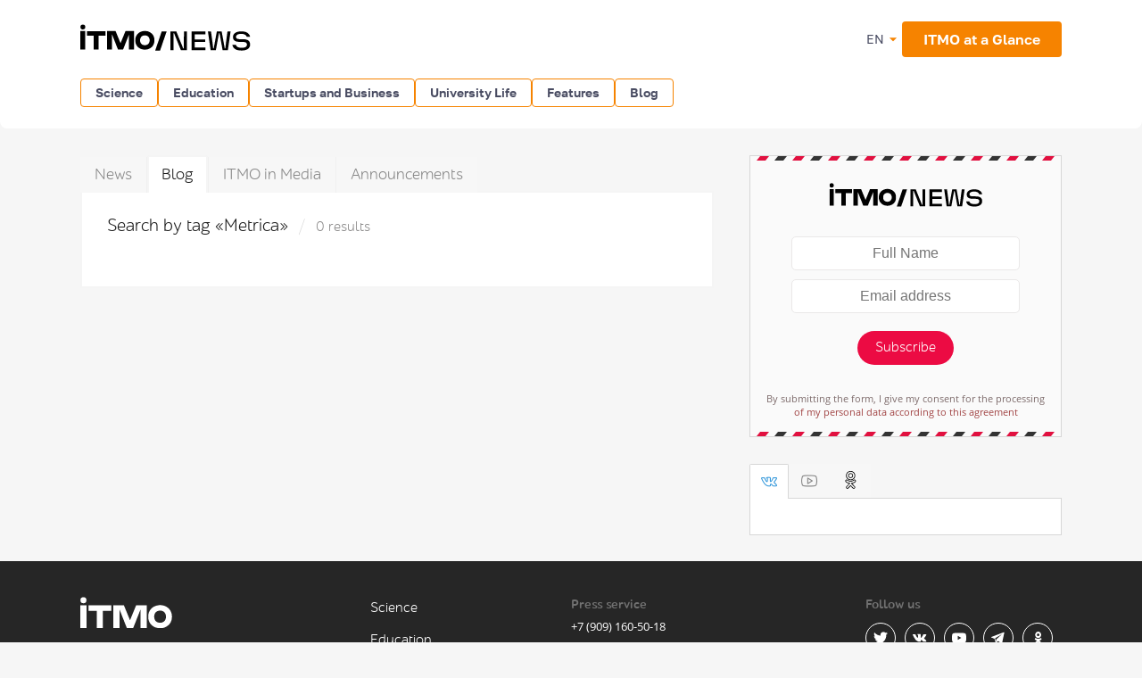

--- FILE ---
content_type: text/html; charset=utf-8
request_url: https://www.google.com/recaptcha/api2/anchor?ar=1&k=6LcqA9wUAAAAAKUixjuF6DwjPjdA8Fxc8LG798ED&co=aHR0cHM6Ly9uZXdzLml0bW8ucnU6NDQz&hl=en&v=PoyoqOPhxBO7pBk68S4YbpHZ&size=invisible&anchor-ms=20000&execute-ms=30000&cb=frwedcu9oa2p
body_size: 49288
content:
<!DOCTYPE HTML><html dir="ltr" lang="en"><head><meta http-equiv="Content-Type" content="text/html; charset=UTF-8">
<meta http-equiv="X-UA-Compatible" content="IE=edge">
<title>reCAPTCHA</title>
<style type="text/css">
/* cyrillic-ext */
@font-face {
  font-family: 'Roboto';
  font-style: normal;
  font-weight: 400;
  font-stretch: 100%;
  src: url(//fonts.gstatic.com/s/roboto/v48/KFO7CnqEu92Fr1ME7kSn66aGLdTylUAMa3GUBHMdazTgWw.woff2) format('woff2');
  unicode-range: U+0460-052F, U+1C80-1C8A, U+20B4, U+2DE0-2DFF, U+A640-A69F, U+FE2E-FE2F;
}
/* cyrillic */
@font-face {
  font-family: 'Roboto';
  font-style: normal;
  font-weight: 400;
  font-stretch: 100%;
  src: url(//fonts.gstatic.com/s/roboto/v48/KFO7CnqEu92Fr1ME7kSn66aGLdTylUAMa3iUBHMdazTgWw.woff2) format('woff2');
  unicode-range: U+0301, U+0400-045F, U+0490-0491, U+04B0-04B1, U+2116;
}
/* greek-ext */
@font-face {
  font-family: 'Roboto';
  font-style: normal;
  font-weight: 400;
  font-stretch: 100%;
  src: url(//fonts.gstatic.com/s/roboto/v48/KFO7CnqEu92Fr1ME7kSn66aGLdTylUAMa3CUBHMdazTgWw.woff2) format('woff2');
  unicode-range: U+1F00-1FFF;
}
/* greek */
@font-face {
  font-family: 'Roboto';
  font-style: normal;
  font-weight: 400;
  font-stretch: 100%;
  src: url(//fonts.gstatic.com/s/roboto/v48/KFO7CnqEu92Fr1ME7kSn66aGLdTylUAMa3-UBHMdazTgWw.woff2) format('woff2');
  unicode-range: U+0370-0377, U+037A-037F, U+0384-038A, U+038C, U+038E-03A1, U+03A3-03FF;
}
/* math */
@font-face {
  font-family: 'Roboto';
  font-style: normal;
  font-weight: 400;
  font-stretch: 100%;
  src: url(//fonts.gstatic.com/s/roboto/v48/KFO7CnqEu92Fr1ME7kSn66aGLdTylUAMawCUBHMdazTgWw.woff2) format('woff2');
  unicode-range: U+0302-0303, U+0305, U+0307-0308, U+0310, U+0312, U+0315, U+031A, U+0326-0327, U+032C, U+032F-0330, U+0332-0333, U+0338, U+033A, U+0346, U+034D, U+0391-03A1, U+03A3-03A9, U+03B1-03C9, U+03D1, U+03D5-03D6, U+03F0-03F1, U+03F4-03F5, U+2016-2017, U+2034-2038, U+203C, U+2040, U+2043, U+2047, U+2050, U+2057, U+205F, U+2070-2071, U+2074-208E, U+2090-209C, U+20D0-20DC, U+20E1, U+20E5-20EF, U+2100-2112, U+2114-2115, U+2117-2121, U+2123-214F, U+2190, U+2192, U+2194-21AE, U+21B0-21E5, U+21F1-21F2, U+21F4-2211, U+2213-2214, U+2216-22FF, U+2308-230B, U+2310, U+2319, U+231C-2321, U+2336-237A, U+237C, U+2395, U+239B-23B7, U+23D0, U+23DC-23E1, U+2474-2475, U+25AF, U+25B3, U+25B7, U+25BD, U+25C1, U+25CA, U+25CC, U+25FB, U+266D-266F, U+27C0-27FF, U+2900-2AFF, U+2B0E-2B11, U+2B30-2B4C, U+2BFE, U+3030, U+FF5B, U+FF5D, U+1D400-1D7FF, U+1EE00-1EEFF;
}
/* symbols */
@font-face {
  font-family: 'Roboto';
  font-style: normal;
  font-weight: 400;
  font-stretch: 100%;
  src: url(//fonts.gstatic.com/s/roboto/v48/KFO7CnqEu92Fr1ME7kSn66aGLdTylUAMaxKUBHMdazTgWw.woff2) format('woff2');
  unicode-range: U+0001-000C, U+000E-001F, U+007F-009F, U+20DD-20E0, U+20E2-20E4, U+2150-218F, U+2190, U+2192, U+2194-2199, U+21AF, U+21E6-21F0, U+21F3, U+2218-2219, U+2299, U+22C4-22C6, U+2300-243F, U+2440-244A, U+2460-24FF, U+25A0-27BF, U+2800-28FF, U+2921-2922, U+2981, U+29BF, U+29EB, U+2B00-2BFF, U+4DC0-4DFF, U+FFF9-FFFB, U+10140-1018E, U+10190-1019C, U+101A0, U+101D0-101FD, U+102E0-102FB, U+10E60-10E7E, U+1D2C0-1D2D3, U+1D2E0-1D37F, U+1F000-1F0FF, U+1F100-1F1AD, U+1F1E6-1F1FF, U+1F30D-1F30F, U+1F315, U+1F31C, U+1F31E, U+1F320-1F32C, U+1F336, U+1F378, U+1F37D, U+1F382, U+1F393-1F39F, U+1F3A7-1F3A8, U+1F3AC-1F3AF, U+1F3C2, U+1F3C4-1F3C6, U+1F3CA-1F3CE, U+1F3D4-1F3E0, U+1F3ED, U+1F3F1-1F3F3, U+1F3F5-1F3F7, U+1F408, U+1F415, U+1F41F, U+1F426, U+1F43F, U+1F441-1F442, U+1F444, U+1F446-1F449, U+1F44C-1F44E, U+1F453, U+1F46A, U+1F47D, U+1F4A3, U+1F4B0, U+1F4B3, U+1F4B9, U+1F4BB, U+1F4BF, U+1F4C8-1F4CB, U+1F4D6, U+1F4DA, U+1F4DF, U+1F4E3-1F4E6, U+1F4EA-1F4ED, U+1F4F7, U+1F4F9-1F4FB, U+1F4FD-1F4FE, U+1F503, U+1F507-1F50B, U+1F50D, U+1F512-1F513, U+1F53E-1F54A, U+1F54F-1F5FA, U+1F610, U+1F650-1F67F, U+1F687, U+1F68D, U+1F691, U+1F694, U+1F698, U+1F6AD, U+1F6B2, U+1F6B9-1F6BA, U+1F6BC, U+1F6C6-1F6CF, U+1F6D3-1F6D7, U+1F6E0-1F6EA, U+1F6F0-1F6F3, U+1F6F7-1F6FC, U+1F700-1F7FF, U+1F800-1F80B, U+1F810-1F847, U+1F850-1F859, U+1F860-1F887, U+1F890-1F8AD, U+1F8B0-1F8BB, U+1F8C0-1F8C1, U+1F900-1F90B, U+1F93B, U+1F946, U+1F984, U+1F996, U+1F9E9, U+1FA00-1FA6F, U+1FA70-1FA7C, U+1FA80-1FA89, U+1FA8F-1FAC6, U+1FACE-1FADC, U+1FADF-1FAE9, U+1FAF0-1FAF8, U+1FB00-1FBFF;
}
/* vietnamese */
@font-face {
  font-family: 'Roboto';
  font-style: normal;
  font-weight: 400;
  font-stretch: 100%;
  src: url(//fonts.gstatic.com/s/roboto/v48/KFO7CnqEu92Fr1ME7kSn66aGLdTylUAMa3OUBHMdazTgWw.woff2) format('woff2');
  unicode-range: U+0102-0103, U+0110-0111, U+0128-0129, U+0168-0169, U+01A0-01A1, U+01AF-01B0, U+0300-0301, U+0303-0304, U+0308-0309, U+0323, U+0329, U+1EA0-1EF9, U+20AB;
}
/* latin-ext */
@font-face {
  font-family: 'Roboto';
  font-style: normal;
  font-weight: 400;
  font-stretch: 100%;
  src: url(//fonts.gstatic.com/s/roboto/v48/KFO7CnqEu92Fr1ME7kSn66aGLdTylUAMa3KUBHMdazTgWw.woff2) format('woff2');
  unicode-range: U+0100-02BA, U+02BD-02C5, U+02C7-02CC, U+02CE-02D7, U+02DD-02FF, U+0304, U+0308, U+0329, U+1D00-1DBF, U+1E00-1E9F, U+1EF2-1EFF, U+2020, U+20A0-20AB, U+20AD-20C0, U+2113, U+2C60-2C7F, U+A720-A7FF;
}
/* latin */
@font-face {
  font-family: 'Roboto';
  font-style: normal;
  font-weight: 400;
  font-stretch: 100%;
  src: url(//fonts.gstatic.com/s/roboto/v48/KFO7CnqEu92Fr1ME7kSn66aGLdTylUAMa3yUBHMdazQ.woff2) format('woff2');
  unicode-range: U+0000-00FF, U+0131, U+0152-0153, U+02BB-02BC, U+02C6, U+02DA, U+02DC, U+0304, U+0308, U+0329, U+2000-206F, U+20AC, U+2122, U+2191, U+2193, U+2212, U+2215, U+FEFF, U+FFFD;
}
/* cyrillic-ext */
@font-face {
  font-family: 'Roboto';
  font-style: normal;
  font-weight: 500;
  font-stretch: 100%;
  src: url(//fonts.gstatic.com/s/roboto/v48/KFO7CnqEu92Fr1ME7kSn66aGLdTylUAMa3GUBHMdazTgWw.woff2) format('woff2');
  unicode-range: U+0460-052F, U+1C80-1C8A, U+20B4, U+2DE0-2DFF, U+A640-A69F, U+FE2E-FE2F;
}
/* cyrillic */
@font-face {
  font-family: 'Roboto';
  font-style: normal;
  font-weight: 500;
  font-stretch: 100%;
  src: url(//fonts.gstatic.com/s/roboto/v48/KFO7CnqEu92Fr1ME7kSn66aGLdTylUAMa3iUBHMdazTgWw.woff2) format('woff2');
  unicode-range: U+0301, U+0400-045F, U+0490-0491, U+04B0-04B1, U+2116;
}
/* greek-ext */
@font-face {
  font-family: 'Roboto';
  font-style: normal;
  font-weight: 500;
  font-stretch: 100%;
  src: url(//fonts.gstatic.com/s/roboto/v48/KFO7CnqEu92Fr1ME7kSn66aGLdTylUAMa3CUBHMdazTgWw.woff2) format('woff2');
  unicode-range: U+1F00-1FFF;
}
/* greek */
@font-face {
  font-family: 'Roboto';
  font-style: normal;
  font-weight: 500;
  font-stretch: 100%;
  src: url(//fonts.gstatic.com/s/roboto/v48/KFO7CnqEu92Fr1ME7kSn66aGLdTylUAMa3-UBHMdazTgWw.woff2) format('woff2');
  unicode-range: U+0370-0377, U+037A-037F, U+0384-038A, U+038C, U+038E-03A1, U+03A3-03FF;
}
/* math */
@font-face {
  font-family: 'Roboto';
  font-style: normal;
  font-weight: 500;
  font-stretch: 100%;
  src: url(//fonts.gstatic.com/s/roboto/v48/KFO7CnqEu92Fr1ME7kSn66aGLdTylUAMawCUBHMdazTgWw.woff2) format('woff2');
  unicode-range: U+0302-0303, U+0305, U+0307-0308, U+0310, U+0312, U+0315, U+031A, U+0326-0327, U+032C, U+032F-0330, U+0332-0333, U+0338, U+033A, U+0346, U+034D, U+0391-03A1, U+03A3-03A9, U+03B1-03C9, U+03D1, U+03D5-03D6, U+03F0-03F1, U+03F4-03F5, U+2016-2017, U+2034-2038, U+203C, U+2040, U+2043, U+2047, U+2050, U+2057, U+205F, U+2070-2071, U+2074-208E, U+2090-209C, U+20D0-20DC, U+20E1, U+20E5-20EF, U+2100-2112, U+2114-2115, U+2117-2121, U+2123-214F, U+2190, U+2192, U+2194-21AE, U+21B0-21E5, U+21F1-21F2, U+21F4-2211, U+2213-2214, U+2216-22FF, U+2308-230B, U+2310, U+2319, U+231C-2321, U+2336-237A, U+237C, U+2395, U+239B-23B7, U+23D0, U+23DC-23E1, U+2474-2475, U+25AF, U+25B3, U+25B7, U+25BD, U+25C1, U+25CA, U+25CC, U+25FB, U+266D-266F, U+27C0-27FF, U+2900-2AFF, U+2B0E-2B11, U+2B30-2B4C, U+2BFE, U+3030, U+FF5B, U+FF5D, U+1D400-1D7FF, U+1EE00-1EEFF;
}
/* symbols */
@font-face {
  font-family: 'Roboto';
  font-style: normal;
  font-weight: 500;
  font-stretch: 100%;
  src: url(//fonts.gstatic.com/s/roboto/v48/KFO7CnqEu92Fr1ME7kSn66aGLdTylUAMaxKUBHMdazTgWw.woff2) format('woff2');
  unicode-range: U+0001-000C, U+000E-001F, U+007F-009F, U+20DD-20E0, U+20E2-20E4, U+2150-218F, U+2190, U+2192, U+2194-2199, U+21AF, U+21E6-21F0, U+21F3, U+2218-2219, U+2299, U+22C4-22C6, U+2300-243F, U+2440-244A, U+2460-24FF, U+25A0-27BF, U+2800-28FF, U+2921-2922, U+2981, U+29BF, U+29EB, U+2B00-2BFF, U+4DC0-4DFF, U+FFF9-FFFB, U+10140-1018E, U+10190-1019C, U+101A0, U+101D0-101FD, U+102E0-102FB, U+10E60-10E7E, U+1D2C0-1D2D3, U+1D2E0-1D37F, U+1F000-1F0FF, U+1F100-1F1AD, U+1F1E6-1F1FF, U+1F30D-1F30F, U+1F315, U+1F31C, U+1F31E, U+1F320-1F32C, U+1F336, U+1F378, U+1F37D, U+1F382, U+1F393-1F39F, U+1F3A7-1F3A8, U+1F3AC-1F3AF, U+1F3C2, U+1F3C4-1F3C6, U+1F3CA-1F3CE, U+1F3D4-1F3E0, U+1F3ED, U+1F3F1-1F3F3, U+1F3F5-1F3F7, U+1F408, U+1F415, U+1F41F, U+1F426, U+1F43F, U+1F441-1F442, U+1F444, U+1F446-1F449, U+1F44C-1F44E, U+1F453, U+1F46A, U+1F47D, U+1F4A3, U+1F4B0, U+1F4B3, U+1F4B9, U+1F4BB, U+1F4BF, U+1F4C8-1F4CB, U+1F4D6, U+1F4DA, U+1F4DF, U+1F4E3-1F4E6, U+1F4EA-1F4ED, U+1F4F7, U+1F4F9-1F4FB, U+1F4FD-1F4FE, U+1F503, U+1F507-1F50B, U+1F50D, U+1F512-1F513, U+1F53E-1F54A, U+1F54F-1F5FA, U+1F610, U+1F650-1F67F, U+1F687, U+1F68D, U+1F691, U+1F694, U+1F698, U+1F6AD, U+1F6B2, U+1F6B9-1F6BA, U+1F6BC, U+1F6C6-1F6CF, U+1F6D3-1F6D7, U+1F6E0-1F6EA, U+1F6F0-1F6F3, U+1F6F7-1F6FC, U+1F700-1F7FF, U+1F800-1F80B, U+1F810-1F847, U+1F850-1F859, U+1F860-1F887, U+1F890-1F8AD, U+1F8B0-1F8BB, U+1F8C0-1F8C1, U+1F900-1F90B, U+1F93B, U+1F946, U+1F984, U+1F996, U+1F9E9, U+1FA00-1FA6F, U+1FA70-1FA7C, U+1FA80-1FA89, U+1FA8F-1FAC6, U+1FACE-1FADC, U+1FADF-1FAE9, U+1FAF0-1FAF8, U+1FB00-1FBFF;
}
/* vietnamese */
@font-face {
  font-family: 'Roboto';
  font-style: normal;
  font-weight: 500;
  font-stretch: 100%;
  src: url(//fonts.gstatic.com/s/roboto/v48/KFO7CnqEu92Fr1ME7kSn66aGLdTylUAMa3OUBHMdazTgWw.woff2) format('woff2');
  unicode-range: U+0102-0103, U+0110-0111, U+0128-0129, U+0168-0169, U+01A0-01A1, U+01AF-01B0, U+0300-0301, U+0303-0304, U+0308-0309, U+0323, U+0329, U+1EA0-1EF9, U+20AB;
}
/* latin-ext */
@font-face {
  font-family: 'Roboto';
  font-style: normal;
  font-weight: 500;
  font-stretch: 100%;
  src: url(//fonts.gstatic.com/s/roboto/v48/KFO7CnqEu92Fr1ME7kSn66aGLdTylUAMa3KUBHMdazTgWw.woff2) format('woff2');
  unicode-range: U+0100-02BA, U+02BD-02C5, U+02C7-02CC, U+02CE-02D7, U+02DD-02FF, U+0304, U+0308, U+0329, U+1D00-1DBF, U+1E00-1E9F, U+1EF2-1EFF, U+2020, U+20A0-20AB, U+20AD-20C0, U+2113, U+2C60-2C7F, U+A720-A7FF;
}
/* latin */
@font-face {
  font-family: 'Roboto';
  font-style: normal;
  font-weight: 500;
  font-stretch: 100%;
  src: url(//fonts.gstatic.com/s/roboto/v48/KFO7CnqEu92Fr1ME7kSn66aGLdTylUAMa3yUBHMdazQ.woff2) format('woff2');
  unicode-range: U+0000-00FF, U+0131, U+0152-0153, U+02BB-02BC, U+02C6, U+02DA, U+02DC, U+0304, U+0308, U+0329, U+2000-206F, U+20AC, U+2122, U+2191, U+2193, U+2212, U+2215, U+FEFF, U+FFFD;
}
/* cyrillic-ext */
@font-face {
  font-family: 'Roboto';
  font-style: normal;
  font-weight: 900;
  font-stretch: 100%;
  src: url(//fonts.gstatic.com/s/roboto/v48/KFO7CnqEu92Fr1ME7kSn66aGLdTylUAMa3GUBHMdazTgWw.woff2) format('woff2');
  unicode-range: U+0460-052F, U+1C80-1C8A, U+20B4, U+2DE0-2DFF, U+A640-A69F, U+FE2E-FE2F;
}
/* cyrillic */
@font-face {
  font-family: 'Roboto';
  font-style: normal;
  font-weight: 900;
  font-stretch: 100%;
  src: url(//fonts.gstatic.com/s/roboto/v48/KFO7CnqEu92Fr1ME7kSn66aGLdTylUAMa3iUBHMdazTgWw.woff2) format('woff2');
  unicode-range: U+0301, U+0400-045F, U+0490-0491, U+04B0-04B1, U+2116;
}
/* greek-ext */
@font-face {
  font-family: 'Roboto';
  font-style: normal;
  font-weight: 900;
  font-stretch: 100%;
  src: url(//fonts.gstatic.com/s/roboto/v48/KFO7CnqEu92Fr1ME7kSn66aGLdTylUAMa3CUBHMdazTgWw.woff2) format('woff2');
  unicode-range: U+1F00-1FFF;
}
/* greek */
@font-face {
  font-family: 'Roboto';
  font-style: normal;
  font-weight: 900;
  font-stretch: 100%;
  src: url(//fonts.gstatic.com/s/roboto/v48/KFO7CnqEu92Fr1ME7kSn66aGLdTylUAMa3-UBHMdazTgWw.woff2) format('woff2');
  unicode-range: U+0370-0377, U+037A-037F, U+0384-038A, U+038C, U+038E-03A1, U+03A3-03FF;
}
/* math */
@font-face {
  font-family: 'Roboto';
  font-style: normal;
  font-weight: 900;
  font-stretch: 100%;
  src: url(//fonts.gstatic.com/s/roboto/v48/KFO7CnqEu92Fr1ME7kSn66aGLdTylUAMawCUBHMdazTgWw.woff2) format('woff2');
  unicode-range: U+0302-0303, U+0305, U+0307-0308, U+0310, U+0312, U+0315, U+031A, U+0326-0327, U+032C, U+032F-0330, U+0332-0333, U+0338, U+033A, U+0346, U+034D, U+0391-03A1, U+03A3-03A9, U+03B1-03C9, U+03D1, U+03D5-03D6, U+03F0-03F1, U+03F4-03F5, U+2016-2017, U+2034-2038, U+203C, U+2040, U+2043, U+2047, U+2050, U+2057, U+205F, U+2070-2071, U+2074-208E, U+2090-209C, U+20D0-20DC, U+20E1, U+20E5-20EF, U+2100-2112, U+2114-2115, U+2117-2121, U+2123-214F, U+2190, U+2192, U+2194-21AE, U+21B0-21E5, U+21F1-21F2, U+21F4-2211, U+2213-2214, U+2216-22FF, U+2308-230B, U+2310, U+2319, U+231C-2321, U+2336-237A, U+237C, U+2395, U+239B-23B7, U+23D0, U+23DC-23E1, U+2474-2475, U+25AF, U+25B3, U+25B7, U+25BD, U+25C1, U+25CA, U+25CC, U+25FB, U+266D-266F, U+27C0-27FF, U+2900-2AFF, U+2B0E-2B11, U+2B30-2B4C, U+2BFE, U+3030, U+FF5B, U+FF5D, U+1D400-1D7FF, U+1EE00-1EEFF;
}
/* symbols */
@font-face {
  font-family: 'Roboto';
  font-style: normal;
  font-weight: 900;
  font-stretch: 100%;
  src: url(//fonts.gstatic.com/s/roboto/v48/KFO7CnqEu92Fr1ME7kSn66aGLdTylUAMaxKUBHMdazTgWw.woff2) format('woff2');
  unicode-range: U+0001-000C, U+000E-001F, U+007F-009F, U+20DD-20E0, U+20E2-20E4, U+2150-218F, U+2190, U+2192, U+2194-2199, U+21AF, U+21E6-21F0, U+21F3, U+2218-2219, U+2299, U+22C4-22C6, U+2300-243F, U+2440-244A, U+2460-24FF, U+25A0-27BF, U+2800-28FF, U+2921-2922, U+2981, U+29BF, U+29EB, U+2B00-2BFF, U+4DC0-4DFF, U+FFF9-FFFB, U+10140-1018E, U+10190-1019C, U+101A0, U+101D0-101FD, U+102E0-102FB, U+10E60-10E7E, U+1D2C0-1D2D3, U+1D2E0-1D37F, U+1F000-1F0FF, U+1F100-1F1AD, U+1F1E6-1F1FF, U+1F30D-1F30F, U+1F315, U+1F31C, U+1F31E, U+1F320-1F32C, U+1F336, U+1F378, U+1F37D, U+1F382, U+1F393-1F39F, U+1F3A7-1F3A8, U+1F3AC-1F3AF, U+1F3C2, U+1F3C4-1F3C6, U+1F3CA-1F3CE, U+1F3D4-1F3E0, U+1F3ED, U+1F3F1-1F3F3, U+1F3F5-1F3F7, U+1F408, U+1F415, U+1F41F, U+1F426, U+1F43F, U+1F441-1F442, U+1F444, U+1F446-1F449, U+1F44C-1F44E, U+1F453, U+1F46A, U+1F47D, U+1F4A3, U+1F4B0, U+1F4B3, U+1F4B9, U+1F4BB, U+1F4BF, U+1F4C8-1F4CB, U+1F4D6, U+1F4DA, U+1F4DF, U+1F4E3-1F4E6, U+1F4EA-1F4ED, U+1F4F7, U+1F4F9-1F4FB, U+1F4FD-1F4FE, U+1F503, U+1F507-1F50B, U+1F50D, U+1F512-1F513, U+1F53E-1F54A, U+1F54F-1F5FA, U+1F610, U+1F650-1F67F, U+1F687, U+1F68D, U+1F691, U+1F694, U+1F698, U+1F6AD, U+1F6B2, U+1F6B9-1F6BA, U+1F6BC, U+1F6C6-1F6CF, U+1F6D3-1F6D7, U+1F6E0-1F6EA, U+1F6F0-1F6F3, U+1F6F7-1F6FC, U+1F700-1F7FF, U+1F800-1F80B, U+1F810-1F847, U+1F850-1F859, U+1F860-1F887, U+1F890-1F8AD, U+1F8B0-1F8BB, U+1F8C0-1F8C1, U+1F900-1F90B, U+1F93B, U+1F946, U+1F984, U+1F996, U+1F9E9, U+1FA00-1FA6F, U+1FA70-1FA7C, U+1FA80-1FA89, U+1FA8F-1FAC6, U+1FACE-1FADC, U+1FADF-1FAE9, U+1FAF0-1FAF8, U+1FB00-1FBFF;
}
/* vietnamese */
@font-face {
  font-family: 'Roboto';
  font-style: normal;
  font-weight: 900;
  font-stretch: 100%;
  src: url(//fonts.gstatic.com/s/roboto/v48/KFO7CnqEu92Fr1ME7kSn66aGLdTylUAMa3OUBHMdazTgWw.woff2) format('woff2');
  unicode-range: U+0102-0103, U+0110-0111, U+0128-0129, U+0168-0169, U+01A0-01A1, U+01AF-01B0, U+0300-0301, U+0303-0304, U+0308-0309, U+0323, U+0329, U+1EA0-1EF9, U+20AB;
}
/* latin-ext */
@font-face {
  font-family: 'Roboto';
  font-style: normal;
  font-weight: 900;
  font-stretch: 100%;
  src: url(//fonts.gstatic.com/s/roboto/v48/KFO7CnqEu92Fr1ME7kSn66aGLdTylUAMa3KUBHMdazTgWw.woff2) format('woff2');
  unicode-range: U+0100-02BA, U+02BD-02C5, U+02C7-02CC, U+02CE-02D7, U+02DD-02FF, U+0304, U+0308, U+0329, U+1D00-1DBF, U+1E00-1E9F, U+1EF2-1EFF, U+2020, U+20A0-20AB, U+20AD-20C0, U+2113, U+2C60-2C7F, U+A720-A7FF;
}
/* latin */
@font-face {
  font-family: 'Roboto';
  font-style: normal;
  font-weight: 900;
  font-stretch: 100%;
  src: url(//fonts.gstatic.com/s/roboto/v48/KFO7CnqEu92Fr1ME7kSn66aGLdTylUAMa3yUBHMdazQ.woff2) format('woff2');
  unicode-range: U+0000-00FF, U+0131, U+0152-0153, U+02BB-02BC, U+02C6, U+02DA, U+02DC, U+0304, U+0308, U+0329, U+2000-206F, U+20AC, U+2122, U+2191, U+2193, U+2212, U+2215, U+FEFF, U+FFFD;
}

</style>
<link rel="stylesheet" type="text/css" href="https://www.gstatic.com/recaptcha/releases/PoyoqOPhxBO7pBk68S4YbpHZ/styles__ltr.css">
<script nonce="IS-rKoqxReBqXagQh5aQ4Q" type="text/javascript">window['__recaptcha_api'] = 'https://www.google.com/recaptcha/api2/';</script>
<script type="text/javascript" src="https://www.gstatic.com/recaptcha/releases/PoyoqOPhxBO7pBk68S4YbpHZ/recaptcha__en.js" nonce="IS-rKoqxReBqXagQh5aQ4Q">
      
    </script></head>
<body><div id="rc-anchor-alert" class="rc-anchor-alert"></div>
<input type="hidden" id="recaptcha-token" value="[base64]">
<script type="text/javascript" nonce="IS-rKoqxReBqXagQh5aQ4Q">
      recaptcha.anchor.Main.init("[\x22ainput\x22,[\x22bgdata\x22,\x22\x22,\[base64]/[base64]/[base64]/ZyhXLGgpOnEoW04sMjEsbF0sVywwKSxoKSxmYWxzZSxmYWxzZSl9Y2F0Y2goayl7RygzNTgsVyk/[base64]/[base64]/[base64]/[base64]/[base64]/[base64]/[base64]/bmV3IEJbT10oRFswXSk6dz09Mj9uZXcgQltPXShEWzBdLERbMV0pOnc9PTM/bmV3IEJbT10oRFswXSxEWzFdLERbMl0pOnc9PTQ/[base64]/[base64]/[base64]/[base64]/[base64]\\u003d\x22,\[base64]\\u003d\\u003d\x22,\[base64]/DjMO/w57Dv8KPw47Ci8OWEcKYRQXCtFDDhcORwpjCp8O1w7bCmsKXA8OCw4M3Xmp/NVDDjMOpKcOAwoFIw6YKw5bDjMKOw6cfwrTDmcKVdcO+w4Bhw409C8OwajTCu3/[base64]/[base64]/wpTDjcOkKMKHw5HCosKZw4VWQnFQwozCjybCicKIwrLCr8KvJsOOwqXCuiFqw5DCkngAwpfCm3QxwqEgwqnDhnE6wqEnw43CvsOTZTHDjWrCnSHCpQMEw7LDqFnDvhTDoH3Cp8K9w6nCs0YbUcO/wo/DigJiwrbDiBHCtD3Du8KUZMKbb3vCtsOTw6XDnUrDqxMRwp5ZwrbDp8KPFsKPYsOXa8OPwrlew69lwrk5wrY+w73DuUvDmcKBwrrDtsKtw7/[base64]/[base64]/Cg8KAwqU1T8OkwrfDmMKbBy/[base64]/[base64]/[base64]/CpXLDkyltwp7Dg1nDgWbChMO/w6I6Oyk+w7R/FcK5ecKhw4/CmV/CsT3Cki7DjMOcw6nDmMKsVMOGJ8OSw5xOwr0ZP3hkf8KbH8KEwqUfXg17Dlp8VMKJOSp8aRzDscK1wq8YwpUsFR/DhcOEWsKAGcKhw6/Dq8KJMBxpw67CrQJWwolyFsKGSsOxwqDCrXPDtcOGTcKgwrVARVzDtcOswrs8w4k0w4/DgcOOFsKYMzAVG8O+w5nCtsO8w7UHcMOPwrjCjcKhRANlScK/[base64]/w7lJMwzDtcKmw6vDoUUawrtoKsKiwqDDpkPChidsZ8Ocw75/[base64]/CrkDDkcK8w5TDi8OcBU3DosO3w4jDicKWDXR0L3rDqMODK3bCvAMWwrhaw4lEGWzCpsO9w45JAGJXGcKrw7xhCsKsw6ZXKGRZPCvDhlV3BsOzwoVLw5HCuGnCisKHw4JXZ8KOWlJ3Bnskwq7DgsOQX8Kxw4vDoCZUT3XDm2gZwqFLw7/ClGlxURRPwrjChjxYVyM6S8OfFsO8w51kwpXDsD7Dkl5Sw5nDvz0Jw4vCpg9HEcKTw6IBw73Dn8O3wp/[base64]/HsKxS8KowoHCvDrCosKwe8KNW0YqwrDCqcKWw4o+IcKRw5nCiDXDsMKTIcKpwp5xw7/CiMOEwqXCkRUiwpctw6jDmsK5MsK0wqbDvMK7ZMOaay5RwqJUwpRKwpnDiyDCs8OZdCssw6bCmsKXfSNMw63Cq8Olw5x5wprDgsOfw5nDmnZmbGbCvyE1wp3DmcOXNDbCksOwRcKsHcO2wr/DjB90woXCmEwyCELDuMOzeUx4RzRxwq1xw5MtCsKiMMKaajohFzfCq8OVYDpwwr8pw5pCKsOjaHkjwpHDqQJOw5jCun4GwrbCqsKPNVddVUoHKxsAw5jDqsO/w6Z7wrPDl3vDjsKhOMKpK13DjMKgJMKQwpvCjhLCocOPbcKXTGTClGDDq8OoIgHCsQ3DhsK/D8KdKAwvThxrIXfCqMKvw7c0wrdaHAghw5fCicKNw5TDg8Ovw53CkAE/PsODESDDmwRhw6LCh8KFbsODwr3DnyLDpMKjwo9yM8KVwqjDl8OnSzo8NMKVw4fCnnQaeVJXw4HDl8KLw4wRXQrCicKuw7vDiMKSwrPCmh0tw5lLw7LDlT3DosOGXSx7PDBGw65qTMOswogrRC/CsMK8w5zCjVZ6R8OxBMKrw6d5w6AyKsK5L2zDvhcAecOLw7RewqocQGRHwp0PdFjCojTChsKqw5tOTsO5d0TDlcO/w43CpSbCsMOxw4HCvMKrZcO9P2vCusKgw7TCrF0Ea0vDgmzCgh/DhcK4aHdcc8KzHMO7GH5/[base64]/wqDCpSjDsMOVQEE3w5gSJkBYw7/Cp8OAG2HCtWUhCsOvB8K2KcKgcMOcw492wqHCnnkYMC3DsGvDtlHCtk5kc8O/w7NuE8OxFWYXw4DDjMOmGwBDLMOpfcKcwp/CrhfChB1xM31lwr/CtkrDvDHCmXFzHgRPw7HCnhHDrsOAw6B1w5VibH5Zw6t4MTxrLMOhw5c/[base64]/OMKmwoPDncKswrvDkD0kwosuKXgtOcOVwovDqGkjfcOjwo7Ckls7Ll7CgG0PG8OiUsKZDSLCmcOFNsK7w4oewp3DnTXDgylZJh0ZJX/DoMO3GFfCocKaHcKUA0luGcK6w5xPbsKaw69Gw5fCuDPCv8KaTWfDhkHCrGbDvsKAw6FZWcORwr/Dv8OSGsOOw7fDqsKTwqBGw57CpMOaHC5pw6jDuH1FQzHCt8KYIsODBFoCXMOQSsK3YmUYw70hJwLCkg7Dr3vCvcKkAMO8AMK/w4BkWXNpw6tpT8OUbAEECSnCp8OCw6swU0Zowr1dwpjDoSHDtMOUwoLDvmoUMBEGCyhIw5Iww6MGwpghGcKMQsOUfcOsbX5cbhHCj11HYcOmZQEmwozCqgU3wq/[base64]/[base64]/RV8ZwpbCm8KaNRBxLnomw6nDmcK9w5TDtMKHwog2wqHDhMKDwqkLWsKow5nDjMKjwoTCtmFGw4DCq8KgbsOQPMKCwobDgsOeaMOJUzIAQB/[base64]/[base64]/DnkLCjGrDisKmw7RBwoI0wqjCkVBNUWZtw7BrSBbCslguZDzDmkrCrHYWNzBRWXTCu8Kpe8OyVMO4wp7CqQDDrMOEO8OUw6JYWMKlQFDCp8KBOmZSAsOECmzDqcO5RWHCrMK1w6rDq8OcD8K8EsK0e0Y4LDfDmcO3GDbCqMKkw4zCn8OcdCbChycbGMKMOR/[base64]/AMOKw4EWw4Qiw4/DiMKWwqNgFcKow4fDvj1LWMKLw6F9w5Mpw51+w5JFZsK2I8KpKcOzchIBTjlKYCDDkQXDn8KMVsO7wrQWSwYnccO/woLDoCzDtFhIJ8Kfw77CgMO7w7rDj8KLBcK4w5PDqCzCpcOnwrTDuG83PcOew5Fvw4Ulw6dkw6YxwppWw55QQUdLIsKif8OYw5d0bMKBwp3DlsOAwrbDssK1TMOtAV7DhMOBVjF8csOLbAvCsMKvfsOmDgJ5C8OJWnAtwqbDuRcpUcKvw5w2w7LDmMKhw7/CrMKsw6vChQDCm3XCmcKuOQYIRQgAwqjClQrDu2nCqyHCgMOpw5ZewqYdw44UcjNUbDLCnXYKwqsEw6dow7nDkHbDmy7DrsOvIn9rwqPDn8OCw4HDnSfCk8KLCcOTw4Vqw6AaAxEvI8Opw5bChsO7wpjCpMOxCMO/VDvCrzRhwojCqsOcPMKWwpFLwrcFOsKWw4chTiPCrsO6wqNnbMKfVRDCjsOTSwAxd143Z2HCpk0gLwLDlcK0D1JbO8OGc8KWw7DDuWrDmsOhw7dGwoLClQ3CuMKkFHHCrsOLRcKZP0rDh2fDqlBhwqM3wopbwonCtXXDk8K/eCTCusO0BlbDoCfDsGIkw4nDiTA/wocKw6zCnl52wpcvd8KtG8K9woTClhUIw6TCjsOnSMOjw5tZw7o7wqfChhQIFX/CkkDCkMKBw43CoVLCt3QbTyAcEsKKwoFIwpvCocKZwqTDv3HChwsPwos1UsKQwpvDocKCw67Cris0wr9/GcOIwrXClMO7ZSMMwpIud8O0eMKXw6Mtaj3DmFklw7XClsKjWHUOLTXCncKKEMOKwonDjMKiCMKew4Izb8OrZj7DhGbDrsKbYsODw7HCosK2wrlGQg8Nw4dMUR/DiMOTw4FFPiXDgBrCrsK/wqtlRDknw6bCow0Gwq49AQ3DqsOTw4nCsGNTwqdNwobCoDvDkSF6w7LDqRrDq8K4wqUxZsKwwpPDhEfCqEfDr8KjwpgMc0JNw5ctw7ROLsOcXMOMwpvCqxzDkkDCncKcQQltdMK0wrXCqsOhwrbDlMKuIisFfRnDlwfDoMK/T1M7ZcKhVcOWw7DDp8OoH8Kww6kxYMK+wr9rEMOIwr3Dqy9hw53DnsK8UMK7w50zwpJcw7nDhsOMRcKxwoBBw53DnsO9JXLDsn5cw53DhMOfSy3Ctj/[base64]/DpB7CrcOhw7x/w5U+LVXChFEpUV3CsHXDp8KLK8OqPcKWwq3CpsO4w4dlM8ODwqxVYU7DlcK1IRzCgDBAK0vCksOew4nDscO2wrl+wrvCs8Krw6Eaw4dlw7YDw7/Ckz4Pw4cwwpATw5IgY8KLWsKkRMKdw5AWN8KowqF7e8Oow6Mlw5B6w54lwqfClMO4acK/w7XCtT86wptew5QxfwpIw4bDnsK9wr3DvkXDncO5IMOGw74+J8OGwrF4REfCj8OHwp/DugfCrMOBOMKow5TCvEDCm8OrwooJwrXDqThAbAMgY8OgwoRDw5HClcK+bsOIwpTCisKVwoLCnMOKAx8mNsKyCcK/[base64]/CscKkw7DCpMKUwrTDqgJ9w4XDg2LDlMOiw7wJw7vDsglyCcKJScKQwr7CucK7LgnCkFRXw47Cm8O8wqlDw6LDsXfDicKLbigECTYBbT47dMKlw5zCiFkJY8Kkw7RtCMKgMhXCn8Oow57DncONwqIaQWUOHyk6Cik3dMK/w5R9EQvChMKCVsOswrxKZm3Dn1TCt13CvcOyw5LDt2Q8QkAXwoRhFQbCjlhtwrh9O8Opw7rChnrDvMOswrJzwrLDq8O0f8KsaRbCh8Khw5fCmMOMXsOXwqDChsK/[base64]/CiMKRF1LCpjpOQMKeRTLCnsObfRTDp8KIO8KSw6JTw4PDuR3DgGHCtCTCi1nCu2LDu8KuGhkPw5FWw6YFAMK2O8KMfQFaNFbCoxnDjQvDoErDvyzDqsKJwpF3wpfChcKsDnDDmzbCn8KOO3fCpWbDusOuw783EsKMBXY6w5/CqznDmxTDr8KASMO7wqXDlRAdXFfCoTfDvVTCpQAsJx/CtcOowqERw6rDhMKXTg7CoxVELHbDpsKcwoXDtGbCuMOaAyfDscONUyEQwpFUw7XDv8KXSnvCl8OwLy8QAsKiESDCgwLCt8OEOVvCmgsuN8K9wqvCqcK6VMOwwpzCrV0Ww6BewpFwThXClMKjcMKtwp98Y04/[base64]/CkxoRFEMjwr9fw7jDvMKAw4AiKRdhHAwiwq3Do0HCj2UrLMKoDyzCmMOobhXCuwLDrcKYZxF4ZsKjw5XDp1gZw5rCs8O/U8KTw57Cm8OjwqxGw5nDo8KGXy7CsGpzwrTCoMOnw4cbYyzDi8OGc8KZw4lGG8KWw77DtMOow4zCqcKeKMO7wrnCmcKZVgtEaFcXFlckwpUkVzJjKX8KKsOjKMOqYCnDgsO/LGcbw7TDhkLCm8KpIcOrN8OLwpvCqU0pRQFaw7Z1QsKlw74DHsO9w4DDq1HCvAhAw6zDsyJuwqxwMG4fwpXCtcKtbEPDqcKVP8ObQcKJbcOcw4/Ch1XDvsKdP8K9dmrDh3/CssOewrvDtCtsW8KLwpxbay0RVRXDrV1kdcKTw5p0wqcVWWLChE/Cv0wfw4pNw43DicKQwrHDucOKfTpFwpFEY8K4OH4pJz/CmHptZjNDwrEcOl5fZRNnf1QVD3UtwqgFA1/DsMOrTMOWw6TDtzTDsMKnBsK5USpgwr3DkcKEYioPwqFvcsKbw67ColPDl8KPbFDCrcKPw6LDgsOiw540wqDChMKbSnY8wp/CpmrCkljCqkkPFCEdcl4WworCn8K2wq1Pw5fDsMKcV3bCvsKKaDrDqGPDjj3DlRh+w5snw6LCnhxCw4TCjSIVPxDCnXUPRVLCqyx+wrjDrMOSMcOTwo/CvsKgM8KvAsKUw6d6w75OwoPCrAXCgTI7wrPClA5lwrbCgCnDh8OzZcO+ZWxxJsOhZhMewoHDuMOyw4hAW8KCRmrCjhfCiTbCksK7CQtOUcKtw5bCgCXChsOgwrPDt1FSTEvDkcOjwrzCr8O2wrLCnj1+w5HDmcOdwqVhw6sJw7tWK3c/wp3DhsKFBwfCsMOnVinDlEvDj8OtP0luwoYfwo5qw6Ffw7jDqi0yw5oED8Oxw4M0wqDCiSpwTcO0wrvDpMOkBcOkdw0pL3McLx/CvsO7XMOdE8Otw7EFN8OzG8ObPsKBH8KnwpPCvAHDq0d1WCrCgsK0djbDr8OFw5fDm8Obdm7DrsOOaiNAdQzDgmJ3w7XCq8Kqd8OyYsOww5vCszjCvGZ5w53Dg8KxfxbDukN+aB/Ck10oHT1SWCzCmmtLwrsQwp9bQyxaw6lGIMKwPcKsPsOUw7XCicK/wrnCgkbCtyhJw5tOw6pZDAfCgl/CoUgHKMOAw512VlHCmsO3TcKSNMOSW8K4TsKkw7fDv03DskrDrEoxAsK2TcOXPMOXw4VyeR50w7ACUR9RTcORVDQPDMKYZmchwqvCnw8mBQwIEsOxwocAYm3CuMOnKsOlwrHDrjkbbMOBw7oSX8OcaTN6wptkbBnDncO0WcOjwrjDqgzCvTYBw4MudcK/[base64]/[base64]/[base64]/[base64]/CqsKiWsO2RsOlEMOYVTfDswBxwqLDizhtSwjDpsONSGAADcOjEMOxw6dFHijCjsKoYcKEQQnDngbCksKfw4/Dp1VdwocKwqdyw6PDkDPClsKXJSoEwppBw77DjsKbwqbCqsODwrB3wqXDl8KNw5TDlMK3wrbDpz/CuHBRBy08wqnDlcOGw7MSVkUTRxDCnCIYMMOvw5g5w7/[base64]/DlcOYIMK5wrjCs8O0NMKfwrHDrGzDqnXCk0XCnMOCw4LDtsKVFVI4I11NHxnCusOBw7zCrsKKwobCq8OUWcOqITdrI04UwpRjV8OuMDvDj8KUwoA3w6/CvUJPwoPChcOswqfDjjTDucOdw4HDl8OzwoRuwoFMHMKhwq7Ci8KLJcOibsOEwrLCvMO+ZmLCpzLDvVTCgsOXw7tTXkJML8OywqNxDMKEwrXDoMOqSR7Dm8OXfcOhwqTCjsKYbMK8HWoaGQbChcO1TcKLR0xbw7HCmT4VHMOUFgdiwo/DicOeaWHCgsKVw7ZNPcKJVsOvw5IRw69hf8OKw5wdLht+RCtJRHvCpcKvCsKMEVzCqsKiMcKhQX0Awq/[base64]/DtcKJRcOAJcK8w5fCscKDwqbCmg0owqrDicKuXMKmBMO0VcKJf0PDiETCscOpKcOuQTBHwqg8w6/CuU/Co11KOcOrDWzCpw8Kw782UHbDmSjDtl7Cj1LCq8OgwqvDo8K0wqvCmhHDgnvDvMOOwqlcO8K3w5tow7bCtEkWwrRYHSrDnFzDgsKEwr86UUPCpgfChsKCbXXCo04kAwAHwpE/VMKAwqfCo8K3P8KiDGd4bQZiwp5ww6nDpsK4Ilg3VcOtw6BOwrIBcTFVFnLDv8KxbwwTfz/DusOsw4/CgmbDu8O0fgIYHw/DrMKmGATCm8Onw6zDryrDrxQPfcKqw60rw4nDpSQ9wqzDgApkIcO5w5Fww6Ndw49MLsKTPcOfIcKybsKAw79ZwqRpw4xTbMOrFcK7AcKUw4zDiMKLwr/DlUNnw6/[base64]/w5/DhMKwUMOVw7DCp8OHw5xWAcO9w4jDkMO2LcK0wrZxbMKCXh3DicOgw6PCmSM6w5nDncKMam/DoWTDocK3w49tw4k+IcOSw5ZgR8KuYivCi8O8P0rDqzXDnQcXM8OdZBLCkErCqSrDlmTDgifDkFQNHcOQEcK0wq3Cm8KOwp/DqFjDplfChxPDhcOkw5teATXDr2HCshXCicORAMO2w7QkwqAXc8OAeUFwwp5eQEYJwrbCiMO8XcOQFQzDuWPCssONwq/[base64]/CkUc4wrLDlltncMO8RUjCv8OBA8OwX2tSN8OFw5kWw7g9w6TDuDnDnxlEw6s2YWnCrcOOw4/CvcKCwoIdUAg4w6BWwrLDrsOrw7QGwoxgwoXCgn5lw7VwwowDw44+wpUdw6rCuMKIRXDCp3wuw61pfV8mwoHChsKSDMKyAj7DlMKTdsOEwo3DncONLsKWw5nCu8O3wpBIw7gKMMKCwpAjwr8jH1FWTzRoQcKxcV/[base64]/DlmbDsCJrcsOUIMOhwpvClMKYw6gzwpjCvsKQw5kEb3VMFg1Vwr5Vwp7Dl8OCecKBGSbCu8KwwrPDm8OtI8O9Q8OgGsK/ecKhfjLDsBvCh1fDkErDgcOGNAnDkU/DmsKlw6kCwpzDjhFSwqnDqsOVRcK6YhtrQk8lw6hfT8KPwoXCl2ZBDcKPwoVpw5IhCX7CqVNbU0wXHSvChlBlRjDDsQDDnERCw6/DiTYgwovCusKcVGhAwovCo8K2w79Aw4hkw7ZUDMO/[base64]/CmzrCvMOOwqfCpyIUOXBcYxbDrWFzw6DDkgRjw4RqDx7CrMKtw7/Dl8OKFnrCqiPCksKJNsOQAH4mworDk8OPwp7CnE4yR8OWKsOfwofCtFXCoB/DlVLDmAzChTYlK8KREwZjfVFtw4hoc8KPw7ENWMO8dS82KUnDojDDl8KkLyvDrxEHDsOoCW/DsMKeM2zDqcO/d8OtEhs+w6/[base64]/DpMKcw5ImwrdLQ0DCs0TDny/Cp1PCtzljwrgWOxk9FWtGw41IBcKEwoDCt1jCh8O5U1fCghXCthTDg1NVZ1I0WC4ww65/FMKld8O8wp1EemjCpcOmw5XDihfCmMOJQRltNjXCpcK7woQMw6YSwovDsX13SMO5G8K+cl/CilgIwpbDuMOAwpcHwrlkQsKRwo16w4Uiwq9FT8K0wq/DvcKpH8KoBGnCkj5dwojChQDDg8K4w4UzPsKrw47CkQk3NnzDjTJ7H2DDuWB2wp3CgsOzw4pJdisKMMOMwqLDrcOqasOuw7BMw75xPcO9wqAQVcOoCFQYLG9Awq3CvsOQwrLDrcO/MRoKwpAkVMK0dA7CjDDCisKTwooSPXIiwrdWw7puSMOCM8Oiw610U1pechnCocOVRMOFWMKtEcO7w7scwqgFwprCjMO7w4gVZUrDi8Kfw501KW7CocOiw5jCj8Oow7BIw6YQXk3CuBDDsh3Co8Ohw73Cuh4/K8KywqPDi1hccBLClz52wrs5L8OZWhtdNSvDt1Yew74HwqzCtRPCn0cgwrJwFnjCikzChsO3wqB4diLDqcOHwpvDucOiw4g6BMOkUB3Ci8OIGQE6wqE1AkRkGsOLUcKTFzzCiS8lczDDqF0awpJ0HXTChcOONsOBwpTCh0bCt8OswprCnsK/IUstwq/[base64]/[base64]/UsOgR07CrcKUwrzCs8Oaw59GwpfCrysPaUcuw4TCp8KNfyJhFcO6w7FFKxrCnsOPNR3CsWxmw6cUwr9mw4cTFQoww6nDlcK+TRjDmS81w6XCmj1xdsK+w5/CmsOrw6Axw4ZoeMKFNWnCkwDDjkETEcKCwrEhw6nDgSI5w6UwRcKJw4XDucKXOSTDpFJhwpbCsmVlwrNqSG/DijzCkcKmwoTCnkbCqi7DkxFUVsKgwojCusK4w6rCjANiw73DtcOCdX/CsMOjw5vCq8OWeCkSwpbCmAFTJwwKwoHDh8OqwqjDr0ZMICvDgEDDtMOAGMOYFCNPwrbDksOmKsKUwoU6w5Zzw5jCn0rCt2ABORvDn8KdY8K9w5A2w53Djn3DnAY6w7/Co2LCmMOyO1ASEgwAQl7DkS5wworClE7Du8OlwqnDoUzDp8KlV8KIwp3DmsO4EMOYAwXDmRJ1dcOPSm/DqcOIacOfIsKYwoXDn8KkwpoDw4fCkmXCuW9SJC5qS2jDtx7DvcOSUcOuw7HCqMK/w6bCkcOswoQoXHoWYSpweSQzJ8ODw5LCtA/DiwgNwrFowpXDgsK1w6ZFw6bCk8KgKj5fw7ZSTcKDVH/[base64]/eBPCsW4/[base64]/d8KJHGJyw50Kw4PCmcKbw7XCsmXCqmlOXU09w6zCkgY3w4FXBsKEwqpVdcOWMCpFZkIIWcK+wqHCkioKPMKRwo9cWMOMK8KCwpfCmVUow4rClsK3w5xow585bcORwojDgiTCk8KOwrLDlcOQVMKlXjHCmDrCgCbDrsK8wp/CtMOnw4RJwqtsw5fDtFXCssKuwqbCnUvCuMKiPFgZwpkPwpg1ZsKwwqQ/QMKJwrvDrzfCj0rDjT4Pw7VGwqjCuTzDk8KHXMOuwonCsMOVw7JKO0fDh1Fhw5xHwo1nwpVIw65aD8KSMBfCm8OTw4HCg8KESVdKwrpKSTVHw7vCvnPChScQTsONVWzDpG/Ck8OOwpHDsBEsw47CpMKpw5kBScKEwozDjznDg1bDij4/wqnDsmPDv2w8XsO8T8K2w4jDiCvDi2XCnsKjwqJ4wqdvCcKlw5RHw4V5OcKfwqgSLcOYf3ZYMMO3KcOkUQVhw5suwrnCosOPwrVlwrLCv2/DqgBpNRPCi2LCgMK4w6lnwo7DkiTDtSg8wpzCm8Kmw5/[base64]/wofDpUUzP8K1woA/EgLCvsKZw7jDgXnDlirDmMKIw5V6czt5w6U2w6zDr8K4w7sfwrDDvyc3wrDCvsOJIWR5wopvw6ICw70Lw7suK8Kzw6JlWWUFMGDCimUDNFg/w4HCrEZjCFrCnxXDq8K9X8OzQU3CgzpxKMKawp7CrigYw4PCsTXCrMOKe8KnLlwyWsKUwp4Ow6UXSMO0QsOOH3DDv8KVZGw2wpLCsyZPLsO+w43CmsOfw6jDgMK2wrB7w4QJwph/[base64]/CuRDDrMKUw7TCkB0wTsOudCkXfMOSBsOqwoTDhMOOwpE1w7DCv8K2UGPDuhBOwoLDhWBhWsK5woVrwq/CtiDDnFFbcz8qw4XDhcOOw7VDwpUdw7fDpMKYGQTDrMKZw74Vw5c1MMOxXA7CusObwofCtsOzwo7DmH1Iw5XDrRkywpg1WVjCg8OxLQhsejwkGcOZT8K4PGR7JcKaw6bDoyxSwq0/ExbCkTd5w4bCkSXDg8KgPEVZwqjCv1FqwpfCnFVtQ3HDiz7CoQrDq8OOwpzCksKIVHbDlVzDucOsISZuwovCgnd8wow9TMOlBsOuQ0l5woBbWcKIDGQtwoYkwobDo8KGGsO9XyLCvwvDilbDrHfDhMOLw6rDocOdwqRsAcKEOylZRlYJGTfCk0HCiR/CplnDjSA5AMKjPMK6wqvChUDCvX3DkMKuQx/Dj8O3EsOLwojCmcKbVMOlM8K3w6UAI2kUw4vDiFvClMKmwrrCu2jCoWTDqQ1cw7LCn8O3w5MOJcKDwrTCqx/[base64]/DmWwuw6J+wpt9UsKyw70CwqXCkgM7Yx9CwoPDumfCuloswpktwo7Dg8K2J8KFwqcgw5ZpV8Ovw4xqwoRpw5HDhl/CkMKJwoJaFSZpw4NnGSPDu03Dl18Gcytfw5B1HmB8woUUMMOaV8OXw7fDp2LDrsKSwqvDhMKWwrBWQCjCtGhFwqoeEcOzwqnCmCFQK2bDlsK4GMOiCiQyw5zCkQnCrUViwqxew6LCvcO/[base64]/Dt8KhPDpTwqUnw57Dg3fDjlt4AsOAwrrCjcK6PRjDusKmbWrCtsKSd3zCoMOJbH/CpE8IGcKiQsOnwr/CgsKBwprCsWTCh8Kowp4VdcOKwpZ6wpXCv1fCkiHDrsK/GgLCvivChsORCFHDosOQw4bCuUluMcO1Oi3Dq8KXA8O9YMKywpUww5txw6PCs8Kdwp/Cl8K4wq8OwrbCv8Oawp/DpzjDunRkKCBJTxpLw458BcK/[base64]/CviTDvcKGUCnCoMORclnCscKodUHDtcOVKl1oeSM7wqrCoiNDwpA0w4tjw5sNw45RYTLDlmMmEMOfw4XCpMOJbMKZYxfCuH07w6UswrbCm8OrcWcEw5bDjMKQYWvDk8Kvw47CoCrDpcK9wocuHcOMw4sXdSrDnMKvwrXDrCfCvX3Dm8OrAFvCgcKDf3zDhcOgw41/wqDDnSNEwpTCp1XDjxXDg8OMw5LDi284w6XDucODwprDtnHDocKjw6/DtMKKVcKaDVAlIMO8G05xGwE4wpsgw6rDjjHCpWTDsMOxHSfDnTTCk8KZA8O8worDpcKqw78zwrTDvRLCsj8BdmdCw7TDsC/Cl8OQw5fCuMOVRsOgw6JNCkJVw4YKFHkHFhYHQsOVByDCoMKMRCUqwrU5w4zDqcKCVcK7TDjCuDVUwrAaLW3CkGUTR8OcwpDDj2/Cknh7WsOuVwl/wpDCk18Cw4UWCMK1w6LCr8OGJ8KZw6DCnk7CvUB6w78vwrTDpcOzwr4gMsKqw67Do8Kxw5QoLMKjX8O5CEXDo2LCqsK9wqNwccObbsKHw4VzdsKfw5/DlQQlw5vDlXzDpAEjSSdRwpx2QcK8w4bCv0zDl8K5w5XDmiIGW8OVfcKOS1XDlWLDswZrPHjDmXJ5bcOsEQnCucKfwptIS0/CjlXClDHCoMK2DcKAK8KLw4bDgMKGwqg3L3JSwq3Cu8OrGMO/Mjp9w4o7w43Dkwkaw4/[base64]/FMKew67CpU8wXyPCjBgrwqJnw6HDrQbDmgc6wr3Dt8KQw7IawqzClWoGKMOTUF4/[base64]/w7PDm3TDmyzDlW/[base64]/Dly/Ck2A3woJWaVHCpsKxw7PCuMOqw5jCrsOYw4I3woJQwoLCpMKbwrzCnsOXwrUrw4bDihHCnzVyw4vDlcOww7nDvcOAw5zDnsOsMTDCt8KZZRdVCcKkMsKCMgvCpMKQw7h9w43Cp8Omwr7Diwt1F8KOTMKBwqLDsMKlMx3Doz8Fw6/CosKcwo/DgMKCwqwOw5wbwonDlcOCw7bDl8OfBMKoSwfDksKYFMKDXFnCh8KbEETCj8OCSXbCmMKoYMOiNMOFwrksw48+w6VGwqbDpzfCusOLe8Kzw6vCpyzDghljMAjCtHwpd2nCumLCkVXDqmnDnMKAw5lOw5nCjMOCwo0tw6AAX3g7woQJGcOqdsOOE8KFwpEuw4A/w5vClTzDhMKrF8Kgw57Dv8O/[base64]/IhbDucKUDXPDs3lHAzHDrsOSwq3Dp8K2w7HCiAzDgcKqdzjDocKzw4s5w7jDmz5ow5oZO8KOVsKGwp/Dg8KKaUUhw5XDmhsSchkmY8KGw7R0bMOVwrTCqnfDnglYc8OKXDvCpsO2wojDisK3wr3Du2t/YkIObTpfPsKew7B/[base64]/Cn8KBw5zDh8KKZMO5GMO8w6/Cp0XDi8KHKHDDvcK5IMOwwqXCgsOYQQzCvw7DvGLDrsKCXsOocMKPW8OrwoIKFMOxw7/CicOacxLCvx4JwrjCimoJwrZ4w7XDi8KSw44hNMOOwrXCh0LDlkbDtMKCMGtufsO9w4zDlcKLEVtIw5zCi8KUwphkb8Olw6rDv3R3w7PDhDkNwrbDj2k3wrJULsKVwrM/wppaWMO6fl/CpC5zcsKawoTDksOjw7bCkMK1wrFhVSrDmMOfwq7DghBLY8O4wrZjTcOkw71KSsOCw5vDmwRBw7Vvwo3CtQBHacKXwp7DrMO+cMK6wp3DkMKHRsO1wo/[base64]/Co0/DoQDDvw7CoRlmYcOYCcKSeB/DrybCjjciPsOLwrDCksK4wqMkasO8WMOcwrvCtMKHN0XDqcOfwqE1wosaw7/[base64]/CsiLCqsKFwq3DqB3CgHjDk8Oxw5lwwpl9wqVxDsOmwqvCsxdbU8KBw44+V8OONMOBfMKpeFAqbMKLVcOlNGM4QF9xw65SwpnDpCcxS8KPJU5UwqRgNwfCrkbDj8Olwr9ywpLCscKwwq/DhmPDumY0wpk0S8OIwp9/w7XDvcKcD8Kbw7HDoCUcw5JJL8KAw4kIXlIrwrDDnMOWCsOvw4o6e3/Cn8K/YsOow43CvsOUw6sgUsOJwq7DocKDdcK+VA3DqsOswrLCvhfDuy/Cn8KnwojCqcOrB8OywqnCpcKMWnfClD7Do3rDpcOfw5xiw4TCjXckwpZuw6lhEcKKw4/DtxXDmsOWH8KkD2F6ScOMBRDCvcONEQtUKMKGccKAw41ew4zDjxpkQ8OSwqo6TQLDr8K9w7LDgcK7wrtmwrTCkV8tWsK2w4tLdj3Ds8KfecKKwqDCrsK9Y8OQMMODwqFWS1o0wpHDqiEIT8K+wr/CsSc5IMKwwq41wpUBGClOwrBpYwQawr9twoU5UC9Uwp7Du8O5wqkUwqZtVAbDtsOEHwrDmMK5K8OcwobDhhMPU8O/woxAwocxw4VrwotZD07Dj2vDjMK0OcOmw5Eea8O1wp/Cj8OCw64wwq4TVSUawofDvsOZBjsfUQzChsK7wr46w5NvbXsYwq3CncOdwonDonPDksOswpoMEMObAlIjLS9Qw4jDqX7CuMOWB8OhwrInwoJ1wq18C3nCmkkqEXh1ImbCswjCocOYwoYjw5zDlMO/QMKMw68tw5DDlnvDsyjDphNfW1h3A8OPF21NwqTCqA1NMsOTwrJdQkjDq1JPw4k3w6VnNSLDsjwiw6zDvsKbwp9ULcKmw6kxXyTDojtEDH5ewpnCrcKiQXIzw4/DlsKEwrjCosOeIcKbw6XDg8Oowpdzwr3Ck8OgwpoWwqbCpcKywqDDsCoaw7TCuivCmcKINn7DrSfDhUPDkyYZAMOuNkXDvk1Mw6d4wpxfwoPDpjkIwoZmw7bDjMOSw6MYwojDp8OuTS5WJcO1KsOrScOTwrnDhFzDpC7DmztOwrzCpG/DsHU/dMOUw7DDrMKtw43CicO1w6LDs8OiYcKCwqjDknfDrSjDg8OrdcKjc8KkeBRlw5TDoUXDiMOOM8ONbcKzPQZ7BsOhVcO0SwjDijR+QcK2w4bDvsODw6TDv0Mpw7w1w4YKw7F7wqPCphbDmxcPw6nDiC/CmMOpYDAew5kYw4Q3wqkQN8OzwrMrPcOkwqvCnMKNUMK8bwRMw6jCsMK5E0ZQP3HCpcKGw4nCgSHClAfCvcKEHhPDq8OQw5HCpA1Hf8KXwox+VSw5I8Otw5vDjU/[base64]/DsUxsTgc/[base64]/CgMO9w7DCoGkVacK0GkbCslrDhsKmw7d9wrLDqsO6wpQTD1PCknspwqxYScOkMSgsWMKbw7wJW8OxwozCocOWF0/DocK4w5HDpkXDksKww7DChMKtwqU1wpxEZn4bw6LDtQNoSMKew4bDisKoA8Omw4TDrcKPwoZOaUp0SsO6EsKzwqsmC8ObFsOYDsOHw6/DtW3Ch3PCuMKzwrTCnsOewoJ/Y8Otwo3DnUUhJzbChBY9w7Uuw5cQwobCjEvCkcOyw6vDh34Mwo7CtsOsHQrCr8Oow69xwrjChAlrw4lLwrQFw6hNw7XDhcKyfsOPwr5wwrt3A8K4I8OSTW/CpVnDgcK0UMKDfsK9wrtPw7QrM8OYw6U7wrJ5w48pIMKOw63CtMOadE9Hw50Xwr7ChMO8M8OPwrvCscK1woZawo/DsMK6w6bDt8OvSy0ew7Asw606JE1gw5xHecOYOMOOw5lPwpdMw67CgMKSwod/[base64]/CuQ5HwqfDgizDn8OxOxlfwqt1Ukhvw6nDl37DtsKAJsOMVSwoWsOwwr7Cn1nCmMK+RcKHwoDCuFPDvHh4McOoAE/CisKywq0WwqjDvkXClUxnw59IKA/[base64]/wpjCnnRmwprDh8OAw7cyw54CDsOqwpN0DsKiw4hHw6TDhMOrG8KIwpTDucKVX8OCJsO4TsODFXTCvyjDlmIQw6zClylEIFLCocOUBsO1w5chwpIQbMKlwo/DjMKnfVzChXRjw7/DsiTCgG0vwqQFwqbClE4DZgQgw4fDqEVMwqzChMKAw4dIwpcCw4DCkcKUKjczIg3Dgm18W8OAYsOSSEvCjsORYEhkw7PDhcOWw6vCviPDnMODYVUPwpIOwrjDv2/DqsOhwoDCpsK9wqXCucK9wrpsd8K2P15mwr81cGVjw74ywqrCusOmwql1TcKYIcOYH8K2FxTCgFHCgEAow6rCjsK1eQI+QTrDuikhJxvCssKGTU/DmD3DgUnClC9ew59gdSjDjMOoGsKYw6rCucK1woTDl08kGcO2SSPDisKww7vCiifChwDCiMOlZsOHTsKIw7l3wqbCkD14B2pbw5plwp5AHGg6U3Bhwog2w4dWw4/[base64]\\u003d\\u003d\x22],null,[\x22conf\x22,null,\x226LcqA9wUAAAAAKUixjuF6DwjPjdA8Fxc8LG798ED\x22,0,null,null,null,1,[21,125,63,73,95,87,41,43,42,83,102,105,109,121],[1017145,188],0,null,null,null,null,0,null,0,null,700,1,null,0,\[base64]/76lBhnEnQkZnOKMAhmv8xEZ\x22,0,0,null,null,1,null,0,0,null,null,null,0],\x22https://news.itmo.ru:443\x22,null,[3,1,1],null,null,null,0,3600,[\x22https://www.google.com/intl/en/policies/privacy/\x22,\x22https://www.google.com/intl/en/policies/terms/\x22],\x22xmjzF5dSTQ8sZtOzFHR3QGAHI+FQFug9tUNK7UwDAlI\\u003d\x22,0,0,null,1,1769005044728,0,0,[204,75,74,152],null,[186,89],\x22RC-cf9ArXSMxGvOOQ\x22,null,null,null,null,null,\x220dAFcWeA4MhPksaf5OPQppGmIc_jom-2OFcMfcjc1t2TXII5ZVU7ImX0LBLW2dChQ1MioDg2JkeaRfHWI9sTT4YzNEex-Se1SHHQ\x22,1769087844595]");
    </script></body></html>

--- FILE ---
content_type: text/html; charset=utf-8
request_url: https://www.google.com/recaptcha/api2/anchor?ar=1&k=6LcqA9wUAAAAAKUixjuF6DwjPjdA8Fxc8LG798ED&co=aHR0cHM6Ly9uZXdzLml0bW8ucnU6NDQz&hl=en&v=PoyoqOPhxBO7pBk68S4YbpHZ&size=invisible&anchor-ms=20000&execute-ms=30000&cb=59ev2yqv8hcl
body_size: 49301
content:
<!DOCTYPE HTML><html dir="ltr" lang="en"><head><meta http-equiv="Content-Type" content="text/html; charset=UTF-8">
<meta http-equiv="X-UA-Compatible" content="IE=edge">
<title>reCAPTCHA</title>
<style type="text/css">
/* cyrillic-ext */
@font-face {
  font-family: 'Roboto';
  font-style: normal;
  font-weight: 400;
  font-stretch: 100%;
  src: url(//fonts.gstatic.com/s/roboto/v48/KFO7CnqEu92Fr1ME7kSn66aGLdTylUAMa3GUBHMdazTgWw.woff2) format('woff2');
  unicode-range: U+0460-052F, U+1C80-1C8A, U+20B4, U+2DE0-2DFF, U+A640-A69F, U+FE2E-FE2F;
}
/* cyrillic */
@font-face {
  font-family: 'Roboto';
  font-style: normal;
  font-weight: 400;
  font-stretch: 100%;
  src: url(//fonts.gstatic.com/s/roboto/v48/KFO7CnqEu92Fr1ME7kSn66aGLdTylUAMa3iUBHMdazTgWw.woff2) format('woff2');
  unicode-range: U+0301, U+0400-045F, U+0490-0491, U+04B0-04B1, U+2116;
}
/* greek-ext */
@font-face {
  font-family: 'Roboto';
  font-style: normal;
  font-weight: 400;
  font-stretch: 100%;
  src: url(//fonts.gstatic.com/s/roboto/v48/KFO7CnqEu92Fr1ME7kSn66aGLdTylUAMa3CUBHMdazTgWw.woff2) format('woff2');
  unicode-range: U+1F00-1FFF;
}
/* greek */
@font-face {
  font-family: 'Roboto';
  font-style: normal;
  font-weight: 400;
  font-stretch: 100%;
  src: url(//fonts.gstatic.com/s/roboto/v48/KFO7CnqEu92Fr1ME7kSn66aGLdTylUAMa3-UBHMdazTgWw.woff2) format('woff2');
  unicode-range: U+0370-0377, U+037A-037F, U+0384-038A, U+038C, U+038E-03A1, U+03A3-03FF;
}
/* math */
@font-face {
  font-family: 'Roboto';
  font-style: normal;
  font-weight: 400;
  font-stretch: 100%;
  src: url(//fonts.gstatic.com/s/roboto/v48/KFO7CnqEu92Fr1ME7kSn66aGLdTylUAMawCUBHMdazTgWw.woff2) format('woff2');
  unicode-range: U+0302-0303, U+0305, U+0307-0308, U+0310, U+0312, U+0315, U+031A, U+0326-0327, U+032C, U+032F-0330, U+0332-0333, U+0338, U+033A, U+0346, U+034D, U+0391-03A1, U+03A3-03A9, U+03B1-03C9, U+03D1, U+03D5-03D6, U+03F0-03F1, U+03F4-03F5, U+2016-2017, U+2034-2038, U+203C, U+2040, U+2043, U+2047, U+2050, U+2057, U+205F, U+2070-2071, U+2074-208E, U+2090-209C, U+20D0-20DC, U+20E1, U+20E5-20EF, U+2100-2112, U+2114-2115, U+2117-2121, U+2123-214F, U+2190, U+2192, U+2194-21AE, U+21B0-21E5, U+21F1-21F2, U+21F4-2211, U+2213-2214, U+2216-22FF, U+2308-230B, U+2310, U+2319, U+231C-2321, U+2336-237A, U+237C, U+2395, U+239B-23B7, U+23D0, U+23DC-23E1, U+2474-2475, U+25AF, U+25B3, U+25B7, U+25BD, U+25C1, U+25CA, U+25CC, U+25FB, U+266D-266F, U+27C0-27FF, U+2900-2AFF, U+2B0E-2B11, U+2B30-2B4C, U+2BFE, U+3030, U+FF5B, U+FF5D, U+1D400-1D7FF, U+1EE00-1EEFF;
}
/* symbols */
@font-face {
  font-family: 'Roboto';
  font-style: normal;
  font-weight: 400;
  font-stretch: 100%;
  src: url(//fonts.gstatic.com/s/roboto/v48/KFO7CnqEu92Fr1ME7kSn66aGLdTylUAMaxKUBHMdazTgWw.woff2) format('woff2');
  unicode-range: U+0001-000C, U+000E-001F, U+007F-009F, U+20DD-20E0, U+20E2-20E4, U+2150-218F, U+2190, U+2192, U+2194-2199, U+21AF, U+21E6-21F0, U+21F3, U+2218-2219, U+2299, U+22C4-22C6, U+2300-243F, U+2440-244A, U+2460-24FF, U+25A0-27BF, U+2800-28FF, U+2921-2922, U+2981, U+29BF, U+29EB, U+2B00-2BFF, U+4DC0-4DFF, U+FFF9-FFFB, U+10140-1018E, U+10190-1019C, U+101A0, U+101D0-101FD, U+102E0-102FB, U+10E60-10E7E, U+1D2C0-1D2D3, U+1D2E0-1D37F, U+1F000-1F0FF, U+1F100-1F1AD, U+1F1E6-1F1FF, U+1F30D-1F30F, U+1F315, U+1F31C, U+1F31E, U+1F320-1F32C, U+1F336, U+1F378, U+1F37D, U+1F382, U+1F393-1F39F, U+1F3A7-1F3A8, U+1F3AC-1F3AF, U+1F3C2, U+1F3C4-1F3C6, U+1F3CA-1F3CE, U+1F3D4-1F3E0, U+1F3ED, U+1F3F1-1F3F3, U+1F3F5-1F3F7, U+1F408, U+1F415, U+1F41F, U+1F426, U+1F43F, U+1F441-1F442, U+1F444, U+1F446-1F449, U+1F44C-1F44E, U+1F453, U+1F46A, U+1F47D, U+1F4A3, U+1F4B0, U+1F4B3, U+1F4B9, U+1F4BB, U+1F4BF, U+1F4C8-1F4CB, U+1F4D6, U+1F4DA, U+1F4DF, U+1F4E3-1F4E6, U+1F4EA-1F4ED, U+1F4F7, U+1F4F9-1F4FB, U+1F4FD-1F4FE, U+1F503, U+1F507-1F50B, U+1F50D, U+1F512-1F513, U+1F53E-1F54A, U+1F54F-1F5FA, U+1F610, U+1F650-1F67F, U+1F687, U+1F68D, U+1F691, U+1F694, U+1F698, U+1F6AD, U+1F6B2, U+1F6B9-1F6BA, U+1F6BC, U+1F6C6-1F6CF, U+1F6D3-1F6D7, U+1F6E0-1F6EA, U+1F6F0-1F6F3, U+1F6F7-1F6FC, U+1F700-1F7FF, U+1F800-1F80B, U+1F810-1F847, U+1F850-1F859, U+1F860-1F887, U+1F890-1F8AD, U+1F8B0-1F8BB, U+1F8C0-1F8C1, U+1F900-1F90B, U+1F93B, U+1F946, U+1F984, U+1F996, U+1F9E9, U+1FA00-1FA6F, U+1FA70-1FA7C, U+1FA80-1FA89, U+1FA8F-1FAC6, U+1FACE-1FADC, U+1FADF-1FAE9, U+1FAF0-1FAF8, U+1FB00-1FBFF;
}
/* vietnamese */
@font-face {
  font-family: 'Roboto';
  font-style: normal;
  font-weight: 400;
  font-stretch: 100%;
  src: url(//fonts.gstatic.com/s/roboto/v48/KFO7CnqEu92Fr1ME7kSn66aGLdTylUAMa3OUBHMdazTgWw.woff2) format('woff2');
  unicode-range: U+0102-0103, U+0110-0111, U+0128-0129, U+0168-0169, U+01A0-01A1, U+01AF-01B0, U+0300-0301, U+0303-0304, U+0308-0309, U+0323, U+0329, U+1EA0-1EF9, U+20AB;
}
/* latin-ext */
@font-face {
  font-family: 'Roboto';
  font-style: normal;
  font-weight: 400;
  font-stretch: 100%;
  src: url(//fonts.gstatic.com/s/roboto/v48/KFO7CnqEu92Fr1ME7kSn66aGLdTylUAMa3KUBHMdazTgWw.woff2) format('woff2');
  unicode-range: U+0100-02BA, U+02BD-02C5, U+02C7-02CC, U+02CE-02D7, U+02DD-02FF, U+0304, U+0308, U+0329, U+1D00-1DBF, U+1E00-1E9F, U+1EF2-1EFF, U+2020, U+20A0-20AB, U+20AD-20C0, U+2113, U+2C60-2C7F, U+A720-A7FF;
}
/* latin */
@font-face {
  font-family: 'Roboto';
  font-style: normal;
  font-weight: 400;
  font-stretch: 100%;
  src: url(//fonts.gstatic.com/s/roboto/v48/KFO7CnqEu92Fr1ME7kSn66aGLdTylUAMa3yUBHMdazQ.woff2) format('woff2');
  unicode-range: U+0000-00FF, U+0131, U+0152-0153, U+02BB-02BC, U+02C6, U+02DA, U+02DC, U+0304, U+0308, U+0329, U+2000-206F, U+20AC, U+2122, U+2191, U+2193, U+2212, U+2215, U+FEFF, U+FFFD;
}
/* cyrillic-ext */
@font-face {
  font-family: 'Roboto';
  font-style: normal;
  font-weight: 500;
  font-stretch: 100%;
  src: url(//fonts.gstatic.com/s/roboto/v48/KFO7CnqEu92Fr1ME7kSn66aGLdTylUAMa3GUBHMdazTgWw.woff2) format('woff2');
  unicode-range: U+0460-052F, U+1C80-1C8A, U+20B4, U+2DE0-2DFF, U+A640-A69F, U+FE2E-FE2F;
}
/* cyrillic */
@font-face {
  font-family: 'Roboto';
  font-style: normal;
  font-weight: 500;
  font-stretch: 100%;
  src: url(//fonts.gstatic.com/s/roboto/v48/KFO7CnqEu92Fr1ME7kSn66aGLdTylUAMa3iUBHMdazTgWw.woff2) format('woff2');
  unicode-range: U+0301, U+0400-045F, U+0490-0491, U+04B0-04B1, U+2116;
}
/* greek-ext */
@font-face {
  font-family: 'Roboto';
  font-style: normal;
  font-weight: 500;
  font-stretch: 100%;
  src: url(//fonts.gstatic.com/s/roboto/v48/KFO7CnqEu92Fr1ME7kSn66aGLdTylUAMa3CUBHMdazTgWw.woff2) format('woff2');
  unicode-range: U+1F00-1FFF;
}
/* greek */
@font-face {
  font-family: 'Roboto';
  font-style: normal;
  font-weight: 500;
  font-stretch: 100%;
  src: url(//fonts.gstatic.com/s/roboto/v48/KFO7CnqEu92Fr1ME7kSn66aGLdTylUAMa3-UBHMdazTgWw.woff2) format('woff2');
  unicode-range: U+0370-0377, U+037A-037F, U+0384-038A, U+038C, U+038E-03A1, U+03A3-03FF;
}
/* math */
@font-face {
  font-family: 'Roboto';
  font-style: normal;
  font-weight: 500;
  font-stretch: 100%;
  src: url(//fonts.gstatic.com/s/roboto/v48/KFO7CnqEu92Fr1ME7kSn66aGLdTylUAMawCUBHMdazTgWw.woff2) format('woff2');
  unicode-range: U+0302-0303, U+0305, U+0307-0308, U+0310, U+0312, U+0315, U+031A, U+0326-0327, U+032C, U+032F-0330, U+0332-0333, U+0338, U+033A, U+0346, U+034D, U+0391-03A1, U+03A3-03A9, U+03B1-03C9, U+03D1, U+03D5-03D6, U+03F0-03F1, U+03F4-03F5, U+2016-2017, U+2034-2038, U+203C, U+2040, U+2043, U+2047, U+2050, U+2057, U+205F, U+2070-2071, U+2074-208E, U+2090-209C, U+20D0-20DC, U+20E1, U+20E5-20EF, U+2100-2112, U+2114-2115, U+2117-2121, U+2123-214F, U+2190, U+2192, U+2194-21AE, U+21B0-21E5, U+21F1-21F2, U+21F4-2211, U+2213-2214, U+2216-22FF, U+2308-230B, U+2310, U+2319, U+231C-2321, U+2336-237A, U+237C, U+2395, U+239B-23B7, U+23D0, U+23DC-23E1, U+2474-2475, U+25AF, U+25B3, U+25B7, U+25BD, U+25C1, U+25CA, U+25CC, U+25FB, U+266D-266F, U+27C0-27FF, U+2900-2AFF, U+2B0E-2B11, U+2B30-2B4C, U+2BFE, U+3030, U+FF5B, U+FF5D, U+1D400-1D7FF, U+1EE00-1EEFF;
}
/* symbols */
@font-face {
  font-family: 'Roboto';
  font-style: normal;
  font-weight: 500;
  font-stretch: 100%;
  src: url(//fonts.gstatic.com/s/roboto/v48/KFO7CnqEu92Fr1ME7kSn66aGLdTylUAMaxKUBHMdazTgWw.woff2) format('woff2');
  unicode-range: U+0001-000C, U+000E-001F, U+007F-009F, U+20DD-20E0, U+20E2-20E4, U+2150-218F, U+2190, U+2192, U+2194-2199, U+21AF, U+21E6-21F0, U+21F3, U+2218-2219, U+2299, U+22C4-22C6, U+2300-243F, U+2440-244A, U+2460-24FF, U+25A0-27BF, U+2800-28FF, U+2921-2922, U+2981, U+29BF, U+29EB, U+2B00-2BFF, U+4DC0-4DFF, U+FFF9-FFFB, U+10140-1018E, U+10190-1019C, U+101A0, U+101D0-101FD, U+102E0-102FB, U+10E60-10E7E, U+1D2C0-1D2D3, U+1D2E0-1D37F, U+1F000-1F0FF, U+1F100-1F1AD, U+1F1E6-1F1FF, U+1F30D-1F30F, U+1F315, U+1F31C, U+1F31E, U+1F320-1F32C, U+1F336, U+1F378, U+1F37D, U+1F382, U+1F393-1F39F, U+1F3A7-1F3A8, U+1F3AC-1F3AF, U+1F3C2, U+1F3C4-1F3C6, U+1F3CA-1F3CE, U+1F3D4-1F3E0, U+1F3ED, U+1F3F1-1F3F3, U+1F3F5-1F3F7, U+1F408, U+1F415, U+1F41F, U+1F426, U+1F43F, U+1F441-1F442, U+1F444, U+1F446-1F449, U+1F44C-1F44E, U+1F453, U+1F46A, U+1F47D, U+1F4A3, U+1F4B0, U+1F4B3, U+1F4B9, U+1F4BB, U+1F4BF, U+1F4C8-1F4CB, U+1F4D6, U+1F4DA, U+1F4DF, U+1F4E3-1F4E6, U+1F4EA-1F4ED, U+1F4F7, U+1F4F9-1F4FB, U+1F4FD-1F4FE, U+1F503, U+1F507-1F50B, U+1F50D, U+1F512-1F513, U+1F53E-1F54A, U+1F54F-1F5FA, U+1F610, U+1F650-1F67F, U+1F687, U+1F68D, U+1F691, U+1F694, U+1F698, U+1F6AD, U+1F6B2, U+1F6B9-1F6BA, U+1F6BC, U+1F6C6-1F6CF, U+1F6D3-1F6D7, U+1F6E0-1F6EA, U+1F6F0-1F6F3, U+1F6F7-1F6FC, U+1F700-1F7FF, U+1F800-1F80B, U+1F810-1F847, U+1F850-1F859, U+1F860-1F887, U+1F890-1F8AD, U+1F8B0-1F8BB, U+1F8C0-1F8C1, U+1F900-1F90B, U+1F93B, U+1F946, U+1F984, U+1F996, U+1F9E9, U+1FA00-1FA6F, U+1FA70-1FA7C, U+1FA80-1FA89, U+1FA8F-1FAC6, U+1FACE-1FADC, U+1FADF-1FAE9, U+1FAF0-1FAF8, U+1FB00-1FBFF;
}
/* vietnamese */
@font-face {
  font-family: 'Roboto';
  font-style: normal;
  font-weight: 500;
  font-stretch: 100%;
  src: url(//fonts.gstatic.com/s/roboto/v48/KFO7CnqEu92Fr1ME7kSn66aGLdTylUAMa3OUBHMdazTgWw.woff2) format('woff2');
  unicode-range: U+0102-0103, U+0110-0111, U+0128-0129, U+0168-0169, U+01A0-01A1, U+01AF-01B0, U+0300-0301, U+0303-0304, U+0308-0309, U+0323, U+0329, U+1EA0-1EF9, U+20AB;
}
/* latin-ext */
@font-face {
  font-family: 'Roboto';
  font-style: normal;
  font-weight: 500;
  font-stretch: 100%;
  src: url(//fonts.gstatic.com/s/roboto/v48/KFO7CnqEu92Fr1ME7kSn66aGLdTylUAMa3KUBHMdazTgWw.woff2) format('woff2');
  unicode-range: U+0100-02BA, U+02BD-02C5, U+02C7-02CC, U+02CE-02D7, U+02DD-02FF, U+0304, U+0308, U+0329, U+1D00-1DBF, U+1E00-1E9F, U+1EF2-1EFF, U+2020, U+20A0-20AB, U+20AD-20C0, U+2113, U+2C60-2C7F, U+A720-A7FF;
}
/* latin */
@font-face {
  font-family: 'Roboto';
  font-style: normal;
  font-weight: 500;
  font-stretch: 100%;
  src: url(//fonts.gstatic.com/s/roboto/v48/KFO7CnqEu92Fr1ME7kSn66aGLdTylUAMa3yUBHMdazQ.woff2) format('woff2');
  unicode-range: U+0000-00FF, U+0131, U+0152-0153, U+02BB-02BC, U+02C6, U+02DA, U+02DC, U+0304, U+0308, U+0329, U+2000-206F, U+20AC, U+2122, U+2191, U+2193, U+2212, U+2215, U+FEFF, U+FFFD;
}
/* cyrillic-ext */
@font-face {
  font-family: 'Roboto';
  font-style: normal;
  font-weight: 900;
  font-stretch: 100%;
  src: url(//fonts.gstatic.com/s/roboto/v48/KFO7CnqEu92Fr1ME7kSn66aGLdTylUAMa3GUBHMdazTgWw.woff2) format('woff2');
  unicode-range: U+0460-052F, U+1C80-1C8A, U+20B4, U+2DE0-2DFF, U+A640-A69F, U+FE2E-FE2F;
}
/* cyrillic */
@font-face {
  font-family: 'Roboto';
  font-style: normal;
  font-weight: 900;
  font-stretch: 100%;
  src: url(//fonts.gstatic.com/s/roboto/v48/KFO7CnqEu92Fr1ME7kSn66aGLdTylUAMa3iUBHMdazTgWw.woff2) format('woff2');
  unicode-range: U+0301, U+0400-045F, U+0490-0491, U+04B0-04B1, U+2116;
}
/* greek-ext */
@font-face {
  font-family: 'Roboto';
  font-style: normal;
  font-weight: 900;
  font-stretch: 100%;
  src: url(//fonts.gstatic.com/s/roboto/v48/KFO7CnqEu92Fr1ME7kSn66aGLdTylUAMa3CUBHMdazTgWw.woff2) format('woff2');
  unicode-range: U+1F00-1FFF;
}
/* greek */
@font-face {
  font-family: 'Roboto';
  font-style: normal;
  font-weight: 900;
  font-stretch: 100%;
  src: url(//fonts.gstatic.com/s/roboto/v48/KFO7CnqEu92Fr1ME7kSn66aGLdTylUAMa3-UBHMdazTgWw.woff2) format('woff2');
  unicode-range: U+0370-0377, U+037A-037F, U+0384-038A, U+038C, U+038E-03A1, U+03A3-03FF;
}
/* math */
@font-face {
  font-family: 'Roboto';
  font-style: normal;
  font-weight: 900;
  font-stretch: 100%;
  src: url(//fonts.gstatic.com/s/roboto/v48/KFO7CnqEu92Fr1ME7kSn66aGLdTylUAMawCUBHMdazTgWw.woff2) format('woff2');
  unicode-range: U+0302-0303, U+0305, U+0307-0308, U+0310, U+0312, U+0315, U+031A, U+0326-0327, U+032C, U+032F-0330, U+0332-0333, U+0338, U+033A, U+0346, U+034D, U+0391-03A1, U+03A3-03A9, U+03B1-03C9, U+03D1, U+03D5-03D6, U+03F0-03F1, U+03F4-03F5, U+2016-2017, U+2034-2038, U+203C, U+2040, U+2043, U+2047, U+2050, U+2057, U+205F, U+2070-2071, U+2074-208E, U+2090-209C, U+20D0-20DC, U+20E1, U+20E5-20EF, U+2100-2112, U+2114-2115, U+2117-2121, U+2123-214F, U+2190, U+2192, U+2194-21AE, U+21B0-21E5, U+21F1-21F2, U+21F4-2211, U+2213-2214, U+2216-22FF, U+2308-230B, U+2310, U+2319, U+231C-2321, U+2336-237A, U+237C, U+2395, U+239B-23B7, U+23D0, U+23DC-23E1, U+2474-2475, U+25AF, U+25B3, U+25B7, U+25BD, U+25C1, U+25CA, U+25CC, U+25FB, U+266D-266F, U+27C0-27FF, U+2900-2AFF, U+2B0E-2B11, U+2B30-2B4C, U+2BFE, U+3030, U+FF5B, U+FF5D, U+1D400-1D7FF, U+1EE00-1EEFF;
}
/* symbols */
@font-face {
  font-family: 'Roboto';
  font-style: normal;
  font-weight: 900;
  font-stretch: 100%;
  src: url(//fonts.gstatic.com/s/roboto/v48/KFO7CnqEu92Fr1ME7kSn66aGLdTylUAMaxKUBHMdazTgWw.woff2) format('woff2');
  unicode-range: U+0001-000C, U+000E-001F, U+007F-009F, U+20DD-20E0, U+20E2-20E4, U+2150-218F, U+2190, U+2192, U+2194-2199, U+21AF, U+21E6-21F0, U+21F3, U+2218-2219, U+2299, U+22C4-22C6, U+2300-243F, U+2440-244A, U+2460-24FF, U+25A0-27BF, U+2800-28FF, U+2921-2922, U+2981, U+29BF, U+29EB, U+2B00-2BFF, U+4DC0-4DFF, U+FFF9-FFFB, U+10140-1018E, U+10190-1019C, U+101A0, U+101D0-101FD, U+102E0-102FB, U+10E60-10E7E, U+1D2C0-1D2D3, U+1D2E0-1D37F, U+1F000-1F0FF, U+1F100-1F1AD, U+1F1E6-1F1FF, U+1F30D-1F30F, U+1F315, U+1F31C, U+1F31E, U+1F320-1F32C, U+1F336, U+1F378, U+1F37D, U+1F382, U+1F393-1F39F, U+1F3A7-1F3A8, U+1F3AC-1F3AF, U+1F3C2, U+1F3C4-1F3C6, U+1F3CA-1F3CE, U+1F3D4-1F3E0, U+1F3ED, U+1F3F1-1F3F3, U+1F3F5-1F3F7, U+1F408, U+1F415, U+1F41F, U+1F426, U+1F43F, U+1F441-1F442, U+1F444, U+1F446-1F449, U+1F44C-1F44E, U+1F453, U+1F46A, U+1F47D, U+1F4A3, U+1F4B0, U+1F4B3, U+1F4B9, U+1F4BB, U+1F4BF, U+1F4C8-1F4CB, U+1F4D6, U+1F4DA, U+1F4DF, U+1F4E3-1F4E6, U+1F4EA-1F4ED, U+1F4F7, U+1F4F9-1F4FB, U+1F4FD-1F4FE, U+1F503, U+1F507-1F50B, U+1F50D, U+1F512-1F513, U+1F53E-1F54A, U+1F54F-1F5FA, U+1F610, U+1F650-1F67F, U+1F687, U+1F68D, U+1F691, U+1F694, U+1F698, U+1F6AD, U+1F6B2, U+1F6B9-1F6BA, U+1F6BC, U+1F6C6-1F6CF, U+1F6D3-1F6D7, U+1F6E0-1F6EA, U+1F6F0-1F6F3, U+1F6F7-1F6FC, U+1F700-1F7FF, U+1F800-1F80B, U+1F810-1F847, U+1F850-1F859, U+1F860-1F887, U+1F890-1F8AD, U+1F8B0-1F8BB, U+1F8C0-1F8C1, U+1F900-1F90B, U+1F93B, U+1F946, U+1F984, U+1F996, U+1F9E9, U+1FA00-1FA6F, U+1FA70-1FA7C, U+1FA80-1FA89, U+1FA8F-1FAC6, U+1FACE-1FADC, U+1FADF-1FAE9, U+1FAF0-1FAF8, U+1FB00-1FBFF;
}
/* vietnamese */
@font-face {
  font-family: 'Roboto';
  font-style: normal;
  font-weight: 900;
  font-stretch: 100%;
  src: url(//fonts.gstatic.com/s/roboto/v48/KFO7CnqEu92Fr1ME7kSn66aGLdTylUAMa3OUBHMdazTgWw.woff2) format('woff2');
  unicode-range: U+0102-0103, U+0110-0111, U+0128-0129, U+0168-0169, U+01A0-01A1, U+01AF-01B0, U+0300-0301, U+0303-0304, U+0308-0309, U+0323, U+0329, U+1EA0-1EF9, U+20AB;
}
/* latin-ext */
@font-face {
  font-family: 'Roboto';
  font-style: normal;
  font-weight: 900;
  font-stretch: 100%;
  src: url(//fonts.gstatic.com/s/roboto/v48/KFO7CnqEu92Fr1ME7kSn66aGLdTylUAMa3KUBHMdazTgWw.woff2) format('woff2');
  unicode-range: U+0100-02BA, U+02BD-02C5, U+02C7-02CC, U+02CE-02D7, U+02DD-02FF, U+0304, U+0308, U+0329, U+1D00-1DBF, U+1E00-1E9F, U+1EF2-1EFF, U+2020, U+20A0-20AB, U+20AD-20C0, U+2113, U+2C60-2C7F, U+A720-A7FF;
}
/* latin */
@font-face {
  font-family: 'Roboto';
  font-style: normal;
  font-weight: 900;
  font-stretch: 100%;
  src: url(//fonts.gstatic.com/s/roboto/v48/KFO7CnqEu92Fr1ME7kSn66aGLdTylUAMa3yUBHMdazQ.woff2) format('woff2');
  unicode-range: U+0000-00FF, U+0131, U+0152-0153, U+02BB-02BC, U+02C6, U+02DA, U+02DC, U+0304, U+0308, U+0329, U+2000-206F, U+20AC, U+2122, U+2191, U+2193, U+2212, U+2215, U+FEFF, U+FFFD;
}

</style>
<link rel="stylesheet" type="text/css" href="https://www.gstatic.com/recaptcha/releases/PoyoqOPhxBO7pBk68S4YbpHZ/styles__ltr.css">
<script nonce="_nJdK7i5zgR1UO1Nu5_MVg" type="text/javascript">window['__recaptcha_api'] = 'https://www.google.com/recaptcha/api2/';</script>
<script type="text/javascript" src="https://www.gstatic.com/recaptcha/releases/PoyoqOPhxBO7pBk68S4YbpHZ/recaptcha__en.js" nonce="_nJdK7i5zgR1UO1Nu5_MVg">
      
    </script></head>
<body><div id="rc-anchor-alert" class="rc-anchor-alert"></div>
<input type="hidden" id="recaptcha-token" value="[base64]">
<script type="text/javascript" nonce="_nJdK7i5zgR1UO1Nu5_MVg">
      recaptcha.anchor.Main.init("[\x22ainput\x22,[\x22bgdata\x22,\x22\x22,\[base64]/[base64]/[base64]/ZyhXLGgpOnEoW04sMjEsbF0sVywwKSxoKSxmYWxzZSxmYWxzZSl9Y2F0Y2goayl7RygzNTgsVyk/[base64]/[base64]/[base64]/[base64]/[base64]/[base64]/[base64]/bmV3IEJbT10oRFswXSk6dz09Mj9uZXcgQltPXShEWzBdLERbMV0pOnc9PTM/bmV3IEJbT10oRFswXSxEWzFdLERbMl0pOnc9PTQ/[base64]/[base64]/[base64]/[base64]/[base64]\\u003d\x22,\[base64]\x22,\[base64]/DlTbCncKCwqAhwpQMDB5jc8KjwrFVw7VKw7lueTQbUMOlwplPw7HDlMO1FcOKc1RTasO+ARN9fBLDn8ONN8O2JcOzVcKiw5jCi8OYw6EYw6Atw4/ConRPQFBiwpbDrMKhwqpAw7cHTHQKw7vDq0nDjsOsfE7Cp8O1w7DCtB/Cj2DDl8KUAsOcTMOaQsKzwrFywrJKGnbCn8ODdsOIBzRaecKSPMKlw5HCmsOzw5N/dHzCjMOIwrdxQ8Kuw4fDqVvDsWZlwqkNw4I7wqbCtVBfw7TDlUzDgcOMYUMSPE4Pw7/Di0gww4pLByIrUB5CwrFhw7XCvwLDswLCjUt3w402wpA3w5JvX8KoD33DlkjDmMKywo5HMGNowq/[base64]/Ch8KCw4vDhDvDu8OXw4vDgMKhXsKRw7fDoSopOsO6w6xjFl8lwprDix3DkzcJO0DClBnCmWJAPsOhJwEywpgVw6tdwojCqwfDmjHClcOcaH10d8O/[base64]/DlnfCgcOcUsO9w5EJw7hIVnfCqF/DizdzbxLCgm/DpsKSJyTDjVZBw5zCg8ODw5rCqnVpw5NPEEHCuy4Aw7vDpcOyL8OJSyI1KmnCnyPCnsOPwp3Do8ORwo7DtMO1woVSw7rCv8OEdzYQwpRjwpvCv17DpsOsw5JMHMK3w5UVCsKNwrtgw5g9FmnDi8K0LMOBe8O/w6TDkMO6wrVMTEk6wrPDrkF/YFHCqcOMCzdBwprDvcKOwq5KacK1GW1rNsKwJcKlwoTCoMK/JMK6w5/Dl8KORMKmB8OGfQB6w6w6TRoEa8OQcGJQWDrCmcKBw6AmfWJeAsKsw4HCnzMAKDZgK8KMwoLCncO2wqHDsMK/C8OFwovDmMKvRU7CsMOpw5LCrcKew597VcO+wrbCuD7DvzfCksOxw7rDn1nDtHkQC208w4MxA8OJIsKgw61dw5YFw6vDi8OSw719w5fDtmktw48+X8KALy/DvD0Gw4Nvwq1qfy/DkDwOwpg5VsOiwqArMMO7woIhw7FPXMOYV2w0NsKACcKQTHAYw5hXX1fDtsO9KcK3w47CgAzDjFPDkcOmw5jDsF9GWMONw6XCkcOgXsOgwoZ7wq/[base64]/CmWTDk8OFL8K+wpEXf8KqMBrDmcKZwoPDh0TDrnDDmGQXw7jCikbDqMKVV8OUURw7EW3DqMOXwqRjw5Rtw5JMwozDo8KXcMO8L8Kfw7RZV1ADXsOgQC8wwqEHMwolwocQwqBAEwESLSpNwrfDmmLDhXvDpcOJw68lw6XCr0PDpsO7eibDoGJKwq/CkDRrfTvDnycUw5XDgkAUwrHCl8OJwpbDlSHCqRrClVp0QiIaw7zChxoxwq3CscOvwqDDtncdwo0sPTDCpzxpwpLDscOBDiHCvcO/SjXCrSDCtMOOw7zCtsKGwrzDn8OtclbCqsKFEA8SAMK0wqTDvT46flgmQcKwK8K/[base64]/Dl8KQw74cw6R0ZCzCncOew4PDtsOJw7XCqArDrMO/[base64]/dsK1LsOpC8O8woEqw4Vxw7TCshV2W8ONw6LDisOFw5kewrnClkjDlcKZbMK7AFAcK3zCjsOAw7DDn8Kkw5zCgBbDl1ITwr9cf8K+wrLDjBjCg8K9SMOafBLDjcO8fGVewpzDqMKrZlHDiExiwofDiAo7B0MlAEBtw6d4UQMbw7/[base64]/w43Ch8KewqkHGsKiRXPCvsKLwp3DgVwmJcOaDnPDrzzCmcOTPCEYw6VaD8ObwovChGFXD2hNwrXCmhLDnMK3w6PDpGbCk8Kfd2nCsXtrw6xkw4PDiH3DksKAw5/[base64]/[base64]/RsKhfcOeGcKVwpIaVsKhFMKsDsOWP17CtjLCoXXCocObJRbCjsKHV2nDs8O1LMKFZ8KKOsOJw4HDmQ/DkMO8w5cLE8KibcOuGkAHZ8Oow4bCvsKHw50Gw4fDmSfCn8KDEBXDg8KcV2BjwpbDq8Ktwog4wqLCsB7Cg8KBw6FnwpfCncKfNsOIw5UJIWUUBWjDpcKSGsKNwqvCn3XDhsOUw7/CvMK/wr7DmCsnfiHCkwzCt0I3BFtjwoQFbsKxL3Rvw5vCuDfDqgvChsK7WcOqwr0ib8KFwo7CvEPDqiQbw4bCgsK8dms6wpPCt142eMKwE3HDgMOjDcOFwoQGwpIrwooGwp/[base64]/DkMK+YDBjKSVtakgga07DqMKGIAwlwpjDnxDCqcOFK3lbw7IqwpcZwr3Ch8KXwp17b10AB8OCOg46w49YdcKPK0TCvsO1w4IXwovCosOcNsK8wr/DsxHCjmUTwp3DmsKJw4TDrQ3Dn8O+wp/[base64]/cG5zw7PCicKdw7BEw6PDtgMVw6/[base64]/DgcOqwrTDosOkVcO5w6nDskkywrkZYcK8w7jDo8OjQn0kw6PDmn3ChcOZCA7Dj8Otw7TCl8OZwo/DiEXDg8KCw4HDnDMuOVpSET5sLcK2O0w+RgV5dFDCvzXCn3l1w5LDshQ7I8Kgw78RwqPCshDDgwjDr8K4wrl9I2wtSMOzdxbCn8OLEQPDk8O+w6hOwrchN8O2w5NgUMO/dQ1wQsOMwoPDizB8w77ClhfDoE7Dr3LDm8OQwqJ6w5fCpA7Drix3w5IOwoXDgsOCwqsTZHbDisKbUWQ0ECJRw6ozNFfDoMK/aMKHOTxrwrZ5w6JnGcK5FsONwoLDhsOfw4TDpC5/f8KEPiXCuF4PTAM9wrM5SUBYDsKUEUsaR0BhI2hESFkBG8OPDwNIwoDDuXLDhMKHw6kAw5DDkTHDiVR5WsKAw7/[base64]/[base64]/[base64]/[base64]/DoMKCw4zDqDRCaT0Yw6VDw5o3Kh3CkDA1w4bCl8KtKQwPL8KjwobClyZpw74tAMOgwpw5G3LDqUrCm8OFTsKWChMEE8KhwpgHwrzCqBdsJV4VOSBiwqLCvn4Qw6AewoBoF0LDiMO1wovDtiIFIMKeC8K6wqcUEX1cwp41GMKdVcKfZk5jFBvDnsKrwq/CvcKNXcOZwrbClHd7w6LDq8KIX8OHwqJNwpzDqSA0wqXDrsOFaMOwOMKuwpLCr8OcAsKow6gew5XCssKUMj4Qwr/DhkQ3w4YDOjVyw6vDvy/[base64]/[base64]/DjcKoU8KOw77CncOCwpxqbcKuw4LDhirDrkbDvwTDhzjDv8KrdcOAworDmMO/wqHCncO6w4PDhjTDusOoc8KNaS7CksO3DcOYw4kHGB92DMOyc8KJakglcVvChsK2wqHCpsOqwqsFw60jPCLDtnnDvH7CqcKuwoLDjAoyw6JsSiI6w73DqG7Dtx5lCVDDiRsSw7/ChQPCtMK0wp/CsT7CisOLw49cw6AQwoBbwp7Dm8O2w4bCnQIwCxxNVj84woTDgcOdwoDCiMK6wrHDuxrCsVMRaB83FsODP1/Dr3QAw6HCscK9M8KQwqB2QsKEwoPCtcOKwq81wojCuMOlwrDDksOhV8KvOijCmMKxw5XCoiXDpjjDrcK9woXDuiNKwq0zw7ZMw6LCkcK6TT5rHSTDocKNaAvCssKJwoXDjkQQwqDCi2rDjsKkwq7Ck0/ComoXA1gbwrTDqljCvWJxUMKXwqUvAjDDmT0naMK5w6zDvEUmwoHCmcKFL2jDjjDDscKzEMKsaVrCn8OcJwQofkM7fGBzwoXCjCbCojUAw5HCtCvDnE14JMOBw7vCnmrCgXI3w7DCnsOWEhXDpMOwU8ODfgwUS2/DuDhHwqEnwqPDmAfCrTcqwrnCr8KjbcKfEMKuw7bDhMOhw6VbLMO2BsKHCknCqwjDpkJqCzrCjMOcwoMlU1d8w6PDiW41fz/DhFUeFMKEWFl/w6zCiSnCvWomw79wwpJeBxPDt8KcHUxSIhNnw5bDgDVKwpfDkcKYXxbCoMKUw7fDkEzDij3CnsKLwqbDh8OOw7YWKMOZwr7ChUjCk0XCt3PCiSJ8wrFFw4fDkRvDoQI/R8KifcKwwodmwqJuHSjCmRUxw5pLKcKcHjVDw48bwqN5wrVBw4/Cn8O/wp7DpMOTwoEYw4suw4HDlcKIAxzCu8KHasOxwotyY8K6eD0zw4Z2w47ChMKnCFU7w7Ivw57DgRFZw5JKTxdSf8K6KD/DhcK/w7/DqnHCjBg0QlIJMcKBbsO7wrXDuiBXal/DqcOANsOtUmJ7E1Qsw7TDjmgVDi8dw5/DjMOAw5R3w73ConJFeVo/w7PDhnYDwoXDgMKTw5QGw4lzC1DDssKVc8OAw59/A8Ksw4cLMw3DhsKKIsOBQsO8IzbCnHDDnAfDrmXCmcKdCsKjK8OADlnDizXDgwjDg8Omwr7CqMOZw5AeS8Knw55sKw3DhE7ChWnCrk/[base64]/SxDDmMO8w4XDpiHCgMKjVk3Crn4ew6DCpcORwr0TBsOdw4TCjWBjw5siw7/CocOpQcOoBSrCpMO+eXzDs1czwqDChhxRwpZFw5gPb1bDmSxvw75Vw60bwoRiwpVawol/AWfCjk/[base64]/[base64]/[base64]/eXtuEUU0wqZZEH8yw7Fzw5MKfMOSwo40IMOxw6zCnHElFsOiwqrCs8KCVMOHUMKnRXLDosKzwogBw4VdwodgQMOow7F/w4nCusK5E8KYNEjCnsO0wpHDm8K3RsOrJcKFw7E7wpwjTGYrwr/DrMOZwpLCuSbDgsOtw5p8w4fCtEDCsRhsC8KVw7bDnR0NPl3DhlwsAcKYI8KgHsK7FFbDnxxRwrfDvMO7FFTCgmQcVsOUDsKIwokmSUzDngx7wqzCgWl7wp/DiwkoUsKjFsK8EHvDqMOPwqbDsX3Dr3AsW8Otw5zDncOQVB3CosKrC8OOw4Ubf1zDvXUBw4/DrVM7w4x0wotuwqHCqsOnwp7CsAklwonDtiQrAMK2IisUdcO8C2F8woRaw4oBLjnDsF3CiMOiw7VVw7bDjMO/w6F0w4pRw512wrXDqsOWQ8OFMgYeNHjCnsKWwpcNwpzDl8KJwockVwFndmcfw7pmeMOWwq0qTcK7QHZFw4LClMK/w5XDvGUrwqBJwrLCkRXDihFOBsKBw6LDt8KswrNNMC/CsArDhcKcwpdSwrlmw6NnwoRhwrAhUlPDpiNcIzEPM8KNSl/[base64]/Dq2/[base64]/CvsKswqTDt8KPAlfDoCM7w73DuCItWcOVKFUkTETDoTbCixdJw4ozfX5pwrQ3aMO0V39Cw5nDuSbDksK1w4FQwqbDhcOywpvCuxA1NcKewpzCjsKCR8KcckLCoy/DsCjDnMO2acO6w4M9w6jDn0QIw6pwwp7CtDtGw6bCvRjDtsKNwrfCs8KqasKaB0J4w7bCvDwrSsK6wq8mwogFw4x5OT4vccKRwqUIMCA/w5JIw7XCmUMdRcK1cw8TEkrCqWXCuAVlwrFaw6LDlsO0fMKdYGcDb8K5BcK/wpoTwoI8QELClXpne8KpE2vCgxfCusK0wpgwEcOsbcO0w5h7wpI8wrXCvglIwosFwqN8EMO9D3hyw67CmcK0cQ3Dm8O2w7xOwppow5gRXVXDsnLDg2nClDYeIhRiEMK+KMKiw60iKgfDvMOvw7LCpMKKJgnDlz/DlcKzTcO/[base64]/ClnHDv3p5KsKSCsOndw9Iwqpcwpt5woDDpsOBWE/[base64]/w5UwesOebEnCoMONwobCjBQKw7hsVMK5wp9DKsKWRXVVw457wobCgsO1wrZMwrk6w6Aje37CvMK7wpjCu8Ocwp1lCMOZw6HCllAXwpHCvMOCwqLDnFo2C8KCw5AqKTkTJcObw5jDjsKkwplscTZRw6Uaw6fCnSzDhzFYfsOxw4/CiBfDlMK/YcOsb8OdwrZVw7RPNiMOw7LCq1fCi8OAF8O7w6Unw51zR8OMwpsjwrHDkAEBOxgQGWNWw7ZXRMKcw7Fdw4/[base64]/DpsKkw68+EsONw4TDssKeTsO+w75bTxPCrRXCmwBDwpfCnABlTsKmB37DsjJKw7p5VMKRFsKCDMKiHGk5wrYMwq1ww4Ykw503w5DDow0rW1AnMMKDw4N/OMOcwp7DmMO0SMKmw4zDmVJ8NcOyQsKzcVTCrygnwpMHwqzDolRJVQ5Ew7HCuXgkwoF7AsOiIMOoAGIhLyd4wpTCq3hfwpXCi1XCk0XDvMKqA3fCm3lgMcO3w5luw6wKOMO/MmNbQMOxdsObwr13w7ZsICRoKMOLw4/DicKyOMKFZmzDucKtC8OPw47DqMO1w4smwoLDvcOxwoJuDTQzwp3DpcOgB1TDtsO6T8OHwr0teMOJdUNLRzLDhcOxd8KxwrzDmsO6WHXDiwnDnm/DrRZpT8OCL8OrwojDp8OXwpBcwrhsN2B+GsOvwr8/L8ODewPDnMKuWgjDsAYfC3ZodknCosK1w5d8TwnCv8K0UXzDkQ/CrsKGw7J7DMOtw63DgMKJRcKORlPDuMOPwoQOw57DjsKVw63DkFrCmmEpw5gDw5o+w5LCg8KFwobDl8O8YsKLGsOzw7NCwprDscK7wqtSw4TCgC9FIMK7H8OBdkvDpsOlM1LCmsK3w48iw64kw4YmAsKQT8OPw4RJw53Cg0/CicO1wpHCjcODLRoiw4wmfMKJWsKRfsK0ecOsYiTCqz0EwrLDicOMw6jCm1EiY8KPVUwxdMKWw6hxwq8lBVzDuldFw6Ruw6XCrMK8w48INcOuwqnCp8OLClDDosO8w5gJwp91wpkuY8Kxw6tgwoAsDijCvgnCg8KUw6MAw607w4TCmsK6JMKec13Dk8O0I8OfAE/ClcKgDC7DuHF7Y1nDkhnDvhMmT8ObG8KWwqXDrsKcT8Kwwqc5w40sU2Uwwq1iwoHCnsOKIcKgw6wXw7UoBsK3w6bDnsOMw6dRNsKywrhQwqvCkXrCq8Ofw6PCk8KAw7xsP8OfBcOXwqbCrwPCgsKKw7I4MlEde0/CvMK+QGJ4NsKgcWfCjsK+wpzDnUQ4w7HDuAXCknvCgzFzAsK2wqrCrlR/wqTCjQx+w4HCumnCqMOXKnoiw5nCv8Kyw7zCg2jCm8OEQsObfgMHMwBeVMOVwoHDpWtnaSjDmcORwoDDtcKIdcKlw7h2PTvCrsKBQ2s9w6/CqsOnwpsow6EhwpvDm8Ocf35AR8OLCcKww7bCsMOcBsKZw5d6ZsKhwpDDnXlBScKVNMK2C8ObdcKnL3rCtsOVd1ptZhRLwrJRLCNfOsKywrZdPCJZw5tSw4PCnxvDjmFawp0gXzLCrsK/wo1hEsKxwrISwrXDoH3CnShyBWnCkMOwN8OXHmbDnE3DtXkKw7/CmkAsDcODwoBcDW/DnsO+wr/[base64]/Du8K9wpjCl8OJVF8Dw7hIw71zIWQXw4/[base64]/UcOZw44QZcK1GFAawrrDiis3Hn0hISPDp0vDuT1bWzjDtMOUw7RrNMKbFwZuw5dlAcOmwoVcwobDmwsaJsOvwpliD8Omw6ArGEZ5w4o8wro2wo7DkcKew7/DnV5Ew6o8wpfCmS0IF8OewoV/QMOqBUjCvxLDsWMVZsKrHGHCvS50HsKfCMKow6/CiATDhFMJw6IKwrp3w4tvw57CiMONw4rDnMO7TADDm2QOeGh5JTcrwrNfwq0BwpZgw5VSGCLCmR/[base64]/CvVgRAcKVwr/DjcODEyxaOEDCqhvCv3jCm31gNcOlZsOKWG/CiiPDjAnDtlXDl8OHdMOawonCncOzwqx4IwzDoMOcDsOswpDCvMKoIMKvYABsTE3DmsOyF8OUJFgrw7F/[base64]/Dn0jDncKnbR8ZOsKudcKzwoPDkcKrwp08wq3DoCo4wpLDrsOLw5BbEcOEccKUbHLCu8OmAsK2woNbKl0FXsKQwphgwrR+PsKwBcKKw4rCtSnCi8KsJcO4RW/DgcOFZsKzPsO5wpBIwrvClMKBUg4lMsOmcTErw7VMw7JPVwgLSsO8bTkzesKjJX3DmC/CocO0w7JXw4jDg8KNw5HCqsKUQFwVwrJYScKhLwfDuMK4w6VVcQs9wo/Cvz3DsRszL8OAwpNewqNOH8KEQsOkwqjDnnM5aQt7f0nDoXzCiHXCmcODwqPDpcK2PMKxJ3FOwoLCggobBMKgw47Cg00gERvDoz1cwpMtEcK1D2/[base64]/wqjCpRQfw5HCgGA3w6rDgW94wr/Cg2Fmwpl7GBnCn2HDh8K1wqLCg8K6wrR7w7/[base64]/DhcKIQ3s+w4kzFHJnJMKqw5nCpyTDvMK4wokYecKFCBs5w7jDnAXDvWzCm3zDnMKiwoB/EcK5wr3Dq8KJF8KKwqxGw7XDrVfDucOkc8KAwpQuw4VhZF8ewrDCosO0anJnwpZkw6/[base64]/CqMOgb0YPw5XCvcKYw5IdwrUiw5DDrBp3wqnDjVp0w4DCv8ONA8KzwqsHfMKwwpVww787w5nDv8Oww6tSP8Opw4/CkMKvw4BcwoTCr8Knw6DDp3PDlhMgF17Do35NfRoCIMOeU8Opw5o5wpNWw7bDm0wEw41Qwr7Cmw7Dp8K8wrPDqMK/U8O2wrtOwqp5GXBLJ8Ovw4Quw4LDksOXwpPCgivDgMOfAWc2VMOBdQd/VFMdcT3CrT8tw4DChjQJAsKJT8OKw4DCimDCmW88wrk6T8OvVDdzwql1AljDicKJw6tnwol7YFrDrlEpcsKMwpJlAcObLUPCssKiwqLDtSTDhcOKwpJRw6Awb8OmZcKKw6vDtcKubxPCg8OWw5bCv8ONNC7CpFTDugl+wr08w7DClcO/cXvDsTDCscK2JiXCncOKwrtYKsO6w5Ehw4JaKRonCMOJAEzCh8OSw4d8w5bCoMKAw7IJAQXDhHPCohZrw4sywqABLB8lw5pLfjPDnlIDw6XDhcOPbxVSwpdFw4kmwpzDnjXCrgPCpsOiw5vDmcK9Jid+TsK5wp/DiQrDuSw/P8OdQMKzw5MPW8K6wr/ClcO9wqDDvMOsTT10cEDDgwbCq8KLwoHCoVRLw4jCoMOoXCnChMKvBsOTN8Obw7jDnDPDrXo/UCnDtTVew4zCjQlMesKqScKba3/[base64]/wo12w6xmwqTDgibCiMKTwqtDwrrCuD7CjsODCAdGB3zDo8OFaDNVw5HDqBXCksOgwqB3FX55wqA1DcKEQMOUw4M+woYcN8Kaw5HDrsOUCsOtwqZWQnnDhUt1RMK+Jj7DpU4two/DlT8Zw4UAJ8OTUhvCrzjDs8KYe3rCkUAWw7pVTsKzEsKzbXYpT1bCsmDCnsKSfHXChVnCu1tTLsKMw7Q2w5LCi8K2YHFACX85IcOMw6jCr8OHwrrDonlIw59NflbCi8O9DzrDrcOzwqAbAMOxwrDCtDILccKMPHfDmCjCs8KYdSpIw5s9Wi/[base64]/DkT5VwplHI0xPYDjDhyfCq8KJAk/[base64]/Cq8KAw4DCq1BGwrrCjFRBICnCrBPCggIuwqfCksOvRsOSwrjDqMK0w7gLDnLDnUDDo8KYwpHDvihIwq5GRsOtw5LClMKRw6zCg8KiIsObC8Kaw5/[base64]/DhMOdTjcEwopdwoEkwp0sXnEWw7Ysw77CkjIFPMKfO8KdwpV6W38VORTCni0vwrHDuEPDvMOSNVfCtsKJcsOuw5/ClsOqJcO5TsO+XXrDh8OPNhQZw59nW8KYYcOrwq/DsAA4M3nDihcaw69zwqoHfygQGsKaYMKlwogbw68Uw5oHL8Kjwq8+w4ZCc8OIO8K7wpwBw6rClsOWZjJ4Ez7CnMOyw7XClcObw5DDqcOCwpp5OinDgcOsf8KQw6fCvCMWZMK7w7UTJUfCpsKhwqHDhj/CosKmHTLCjgfCuU95AcO8CBrDqsOsw78TwqLDo0IlPlc9HMOpwoIRTsKcw4gfTkTCocKtYU7DvcOFw4xcw6TDn8KvwqtVaS4Kw4jCvzFZwpVrXnsIw4LDp8K+w7jDqMKswoNpwp3ChXUpwr/Cn8KnIsOow7xTX8OEHzzChH3CusKXwrrCo3hLfsO7w4QOGXM4I2DCrcOECUPDtMKuw4N6w7ITflXDixk/wp3DtsKPwqzCn8Khw70BdCoGaG0qYRTClsOYQ05QwozChR3Cq0oWwqsWwpUUwojDksOwwoltw5vCn8Knw6rDhjPDi3nDhBNPwqVOC3fCtMOswozCr8KBw6rCrsOTVcKlX8Oww4vCh0bCtMKNwrdTwr/[base64]/w5LCqQR9UUHCqcO0w4XCkDRBacOMw5DCoMKhe2jDpcO6w7ZLXsOQw4IHcMKRw5sufMKRVAbCtMKQGMOAL3jDh2AiwocXQj3CtcOYwpDDgsOQwq/DsMKvQnoswpzDvcKcwrEMalzDtsOrSE3DosOEbXXDnsOQw7whbMOlQcKpwog9ZSrDjMKVw4/[base64]/w64WwrjCqsKRw6oXwppsw7LDscK9C8OcX8K9BWvDgsKxwrA+EVzCr8OIQ3zDoTjDi3bCjFo0WxrCgxvDhVRzJWlYScOOTMOIw5YyGzLCoBlgD8KkNB55wqsVw47Dh8K/FMKSwpnCgMKhw5FFw4hFC8KcBkXDr8KcEsKkw7DDiUrDlsOBw61hNMOTJWnDkcORAzt4H8O/wrnCtxrDuMOyImwawpfDukzCvcO7wpjDhcOQIi3Dt8Ksw6PCh2XDowEbw5rCqsOww7kQw7g8wonCisKCwpDDol/Dq8KzwobDoHxjwr1ew78rw5/DicKCQsOBw6wqP8KMaMK1SyHCmcKSwq8+w7bCij3CnxgXcCnCuj0jwo3DiCsbZ3fCnijCicKTR8KMwpc1Yh/DqsKYPHArw4zDpcO3w4TClsKRUsOOw45vGEbCn8OTS2ESw7fChUzCpcKmw6rDr0jDkHXDmcKNW0tKE8KQw7QmIkTDoMKCwpo9HVjCnsKBbsKSIgEyHMKXXiM1OsKhbMOWNWxBdsKqw7/[base64]/[base64]/CtyrDthjCjcOGwpRYwrp1woYfIsOqw7EIwokQT3bCpcKjwqXCocKww4TDncOnw7XCmnPCv8O0wpZLw6w/w5jDrmDClTHCkCwGQMOCw6pEwrPDnzDDlUTCpxETMnrDmkzDjXopw51Za2bCq8Kowq3DmMODw6ZeRsOlcsOhJsOTRcKlwr02w4U7UcOUw4cOworDsXg3fsONRcOGOMKqFC7Cl8KxNEHCq8KCwqjClHDCoFs/[base64]/CnsKow5hEwoDDoAhJJCgQN3o1w555w4PDnALCiSbDrlF6w5s4M3EaNEXDucKvCcKvw7sUUltNSS/CgMKrR2c6H208P8OyeMKzcCQlQVHCm8OJWMO+OkEqP1cJbnECwp3DnmtaEsK/wrfDsQzCgAZ4w4Iiwq1FEE5fw73CuAHDjmDDhsKVwo4cw4YRIcO7w4kuw6LCpsKXIH/DoMOddMK/H8Ouw6bDh8ODw63ChWTDiiMQUirDkBInJ0HCnsKjwokuw4vCiMK3wrLDplUiwpQ/KAHDnDElwoLDoj3DiEhEwrnDsQbDgwbCh8Oiw60FGMKBFMKaw4/Do8OLWE4/w7bDt8OaORMTVsOZUhPDrzdQw7HDv25DTcOfw6RwNDHDn1B5w4zDisOtwpMBw7Rowr/DucOywo55CUfCkBh5wpxEw7nCtsOZWMKbw6LCnMKQJBxvw64NNsKCAjHDk2p9cXDCucKLSVzDvcKRw4zDknV4wpDCvsONwp4fw5DDnsO1w7bCt8OHGsKvZEZgdsOtwr4PdijCtcOkwpTCsl/[base64]/CnsKsThQ7wrAycXXDu0fCkXXCiA7Du0PDt8KBGg0Pw4vCmnzDgW8OVgjCqcOKPsOPwoPDqcKAEMOXw4/DpcORwpJvaVZ8aBooRyMdw5/[base64]/DiMKIwrbDocKkfWBaecOaw41Abgpkw6I8ecKebcKxwr9/csK8cxkNV8KkCsKUw6jDo8O4w60JNcKjYk3Dk8KmOT7DscK1wqnCnD3CucOPAFFVOsOqw7rDj1M7w5nCoMOiTMO4w4B2DcKqV0XCusK2w7/CjyHCn14fwp0SbXNPwo3Cgy1Hw4BWw5fCo8KlwrnDrcKtTG0owp4ywrh0GMO8OlfCvFTCkEFzwqzDoMOZVcK2elBgwoVwwonCsT4GbhMiJjlSwoHCmMKvJsORwrXCnMK9NBg7PmxBNETCphTDuMOmKirCqMK9S8O1ZcO+wppZwqEXw5HDv2E9CsO/[base64]/CuklIwo1Bw4IdIcOtwoDDrWYQE19lw4UzPidxwqHCiF5Zw78mw4Zxwpl3A8OGQUgxwpnDj0nCn8OIwp7DsMOdwoFhBC3CpGUAw7LCp8Obwq0qwokQwq/[base64]/DoMOVX1oODsKRPWB+AGLDrVNQC8KTw4ovZ8OuXHHCkxcLDBbCicORwpDDhcKew6LDt27DmsKyA0bCo8O9w5PDgcKzw6d+IVgmw65rZcK5wrV8w6NrD8OFKDDDgMOiw5bDnMOpwprCjjp/w5kkZcOkw6zDugvDgMOfKMOZw79uw5Inw7N9wo1US0/Cj08pw4QhTcKEw4I6EsKresOJHj5Aw7jDkALCnV7CqwjCimTCr2nDtGYCan3CqHHDpkptYsO2woY1wql2woAcwoxPw508fcO5MyTDs055AsKYw6IzIitFwqwEIcKow5Ztw5PCtsOlwr1JDcOOwpIPG8KFwoHDtcKCw7fCowlowpnCsy0/AMOacMKhX8O5w6phwrYtw6lGUx3Cg8O0F3/Co8O0LV9+w6XDlj4mSC7DgsOww4AFwrgLMgQ1U8OBwqzDmk/Di8OZZMKrYsKcQcObTGzCrsOEw6/[base64]/[base64]/[base64]/w7UdwrxZwrfCqsO7ZVJJeyHCh8Kow4ddw5/CgiMvwrtRKcKdw7rDpcKyH8KlwoTDpsKNw6sYw7daIVtKwq8AGyTDlHfDo8OwS0vCikfCsAZqAcKuwp3CoVNMwonCrMKffA5fw6XCs8ObQ8KhcCTDr1vDjzIMwoYIRxLCgMOqw5I+fFfDsAPDvsOzaV3DrcKmKgdxEsOqCR5kwq7Du8OaQ0U+w5l/RhIUw6MpHjfDksOJwp08O8OZw7rCosObEi7CpMO/wqnDihTDrsOfw78Xw45UCTTCicKTD8OjR3DChcONC27CtsOewoczfkUqw6YAFU5RVMOhwqdZwq7Do8Odwr9WTznDhU0mwpFww74+w4whw44Tw4/CrsOQw50TdMOTTn3Cn8KRwqYzwqLDmC/Cn8O5w4MSYG5cw7XChsKuwoZrUm0Ow7TCliXDpMOLaMOAw47CtEcRwqdEw70Aw77Cn8Ohw6ByWkHClC3DoBzCk8KvcMKfw4E2w4fDoMOZBiHCqW/CoU/CjHrCmsOuWcOtVsKdanbDosKywpbCgcOHaMO3w57DlcOADMKYJsKfD8O0w6llF8O4OMOsw4HCkcK7woZtwpt/wo5TwoA1w6/Cl8Kew4rCsMONHDAvPRtTbk1HwoYFw6LDkcK0w57CrHrCgMOqQSYiwr5rLnQmw4ZIcUnDom/[base64]/wo4Rw5RWRzwyI3lUwqQ2cAPDusK7wrNkwonCh1PDu33DvcOCw7DCnhzDjMOhIsK2w7UvwqfCtFYSKhUSFcK9EAA/HMO0F8KjQSzCiRTDp8KNIxVqwqY0w7d0woHDhcOSC30UQcKKw7jCmjLDiH3Cl8KWwoXDhUlMXjsiwrl8wrXChl3DnGrCsQgOwoLDoUvDuHTCpFTDgMO/w714w5JkHTXDssKHwpNEw6BlMsO0wr/Dr8Ozw63DpRVbwpnDiMKNIcOfwoTCj8Oaw69Zw73CmMK2wrkxwqvCtsOgw7pzw5jCh2MSwrbCjcK2w5R/w6Qnw54qC8O3Wj7DkCnDrcKLw4I3wqDDssO7eELCvMO4wpXCnUkiG8KHw5E3wpzDrMKle8KfGCfClwLCvgLDjUs5GsKsVTbChMKJwqFqwphcQMKhwqnCgxXDiMOhegHCjGsMVsK4bsODYUnCqSTCn2LDrEhoccK3wr/Dsj1MTlRQV0BzXHY1w7N+BgTDrFHDrMK/w7TCmWIYTFzDozoUIWzCjcOmw6k/FcKNfFIvwpFVW2d5w4TDtMOGw5TCpgJWwpF3XRhCwoR8w6HCtz9Vw5pwM8K8wo/CmMOfw7x9w5kQKMOZwoLDpsKiNsOZwrPCoE/Dpj/DnMOPwpXDoD8KHTYTwqnDtC3DjsKwLSrDsz1vw47CojXDvTJLw5IMwr3CgcKiwrZNw5HCpkvDjcKmwqhnGlQow7N2dcKhw7LCtDjDs3HCqDbCiMOMw4EqwqHCj8Kxwp/CiR9cOcOUwrnDpsO2wopeGB7CscO0wrEIWcKtw6fCgcK/w7jDrsKxwq/[base64]/CqHIkTsK0D8KuYCDCukHDvwHDt2NuN3jChjI0w43Dsl3CslAAX8KOw4nDjMOGw7PCgEZrGsKEGTgCw7dlw7nDiS7CkcKew50Tw7nDhsO0PMOdKMKnDMKYTMO2w4ggYMOCGEMnf8Ocw4PDusO7wp3Cg8K/[base64]/w47DqMKEw5jCqcOPd8O2w7QqTcKmGMKaw67Cg0w7aBjCr1DDj1/Cl8KRw6fDhMODwrlTw5IBWSbDtyjCnl/Chx/Dm8O3w4Z/PMKrwo5sTcOSOMKpIsOvw5vDuMKYw6JLwqBrw5zDnjsbw4QiwrjDozN5PMOPacOcwrnDucKfXhAbwq/[base64]/CscK5w4J5w7LDjHdKO8Orw64sw7bCmhHDrCfDiMOqw4rCiBTCi8OHwoLDo2zDgcO4wrHCk8KowpzDtUYkaMOVw5sCw7DCusODQmDCosOSdGHDsQbCg0QiwqzDtCjDs2jDkcK9Hl7Cu8ODw55xYcKzFghvGgvDtnEXwqJdKgbDgljCuMOew6Ipw4J5w7V8OMO/wpZjY8KZw696fz8Zw6LCjMOaJcONNzYJwpcoZcKqwqx0GSZ+w7/DrMOlw4J1YUbCgMO9P8OswofDn8Kpw4XDkxnCgsK8H2DDlg/CiCrDrRlwDsKJwqXCvnTCnScGBSrDvQY9wpbDpMKOOnYXwpBMwq8Xw6XDkcOtw5hawrcwwrLCkMO4PMOxWcOmMMKxwrrCpcKIwoc/fcOeWmR/w6XCksKAL319H3ZPelF9w5TDllAiMAECQkTDpDDDniPCkG4NwobDpzJKw67CrjzDmcOiw5ADeyE/HMOiDVTDvsK+wq4RZkjCikstw47DqMKfXsOVHRvDhUs4w6IWwoQCKMOhYcO2w4HClMOHwrlZAGR8QUXDkDjDjCPCusO4w756bMKfwr3CrFIlLCbDm0DDq8OFw7TDqDFEw47Dg8ODY8OuPnV7w4/[base64]/DjRFLw7Z1wqF3w4fCkiBKMjtCAMKHfMKlJMK3WEsDWsOkwqjDqsOuw5swDsK1PsKTw63Cq8K+\x22],null,[\x22conf\x22,null,\x226LcqA9wUAAAAAKUixjuF6DwjPjdA8Fxc8LG798ED\x22,0,null,null,null,1,[21,125,63,73,95,87,41,43,42,83,102,105,109,121],[1017145,188],0,null,null,null,null,0,null,0,null,700,1,null,0,\[base64]/76lBhnEnQkZnOKMAhnM8xEZ\x22,0,0,null,null,1,null,0,0,null,null,null,0],\x22https://news.itmo.ru:443\x22,null,[3,1,1],null,null,null,0,3600,[\x22https://www.google.com/intl/en/policies/privacy/\x22,\x22https://www.google.com/intl/en/policies/terms/\x22],\x22FuvVbzEGCmAwFuENOaYe1RxYQ6TL4BcHsqU/Y1WIAHU\\u003d\x22,0,0,null,1,1769005044679,0,0,[150,113],null,[132,151,229,120,42],\x22RC-cRDESSerEG9wZQ\x22,null,null,null,null,null,\x220dAFcWeA4EUn7blq8ybGEucOmDQqOI1pjojOQNqYEg5vjGVFd52vQUI4MQUUWP3NQ1uKopDUZE0anBdb6ssQHElSx6DQfbGH0gDA\x22,1769087844639]");
    </script></body></html>

--- FILE ---
content_type: image/svg+xml
request_url: https://news.itmo.ru/xdata/_graphics/ok-black.svg
body_size: 4106
content:
<?xml version="1.0" ?><svg height="20" id="svg2"  overflow="visible" style="fill-rule:evenodd;stroke-width:0.50099999;stroke-linejoin:bevel;overflow:visible" version="1.1" viewBox="5 10 15 5" width="15" xmlns="http://www.w3.org/2000/svg" xmlns:cc="http://creativecommons.org/ns#" xmlns:dc="http://purl.org/dc/elements/1.1/" xmlns:inkscape="http://www.inkscape.org/namespaces/inkscape" xmlns:rdf="http://www.w3.org/1999/02/22-rdf-syntax-ns#" xmlns:sodipodi="http://sodipodi.sourceforge.net/DTD/sodipodi-0.dtd" xmlns:svg="http://www.w3.org/2000/svg" xmlns:xlink="http://www.w3.org/1999/xlink"><script id="script3301" xlink:href=""/><script id="script3299" xlink:href=""/><defs id="defs4"><marker id="DefaultArrow2" markerHeight="1" markerUnits="strokeWidth" markerWidth="1" orient="auto" overflow="visible" style="overflow:visible" viewBox="0 0 1 1"><g id="g7" transform="scale(0.00925926,0.00925926)"><path d="M -9,54 -9,-54 117,0 z" id="path9"/></g></marker><marker id="DefaultArrow3" markerHeight="1" markerUnits="strokeWidth" markerWidth="1" orient="auto" overflow="visible" style="overflow:visible" viewBox="0 0 1 1"><g id="g12" transform="scale(0.00925926,0.00925926)"><path d="M -27,54 -9,0 -27,-54 135,0 z" id="path14"/></g></marker><marker id="DefaultArrow4" markerHeight="1" markerUnits="strokeWidth" markerWidth="1" orient="auto" overflow="visible" style="overflow:visible" viewBox="0 0 1 1"><g id="g17" transform="scale(0.00925926,0.00925926)"><path d="M -9,0 -9,-45 C -9,-51.708 2.808,-56.58 9,-54 L 117,-9 C 120.916,-7.369 126,-4.242 126,0 126,4.242 120.916,7.369 117,9 L 9,54 C 2.808,56.58 -9,51.708 -9,45 z" id="path19"/></g></marker><marker id="DefaultArrow5" markerHeight="1" markerUnits="strokeWidth" markerWidth="1" orient="auto" overflow="visible" style="overflow:visible" viewBox="0 0 1 1"><g id="g22" transform="scale(0.00925926,0.00925926)"><path d="M -54,0 C -54,29.807 -29.807,54 0,54 29.807,54 54,29.807 54,0 54,-29.807 29.807,-54 0,-54 -29.807,-54 -54,-29.807 -54,0 z" id="path24"/></g></marker><marker id="DefaultArrow6" markerHeight="1" markerUnits="strokeWidth" markerWidth="1" orient="auto" overflow="visible" style="overflow:visible" viewBox="0 0 1 1"><g id="g27" transform="scale(0.00925926,0.00925926)"><path d="M -63,0 0,63 63,0 0,-63 z" id="path29"/></g></marker><marker id="DefaultArrow7" markerHeight="1" markerUnits="strokeWidth" markerWidth="1" orient="auto" overflow="visible" style="overflow:visible" viewBox="0 0 1 1"><g id="g32" transform="scale(0.00925926,0.00925926)"><path d="M 18,-54 108,-54 63,0 108,54 18,54 -36,0 z" id="path34"/></g></marker><marker id="DefaultArrow8" markerHeight="1" markerUnits="strokeWidth" markerWidth="1" orient="auto" overflow="visible" style="overflow:visible" viewBox="0 0 1 1"><g id="g37" transform="scale(0.00925926,0.00925926)"><path d="M -36,0 18,-54 54,-54 18,-18 27,-18 63,-54 99,-54 63,-18 72,-18 108,-54 144,-54 90,0 144,54 108,54 72,18 63,18 99,54 63,54 27,18 18,18 54,54 18,54 z" id="path39"/></g></marker><marker id="DefaultArrow9" markerHeight="1" markerUnits="strokeWidth" markerWidth="1" orient="auto" overflow="visible" style="overflow:visible" viewBox="0 0 1 1"><g id="g42" transform="scale(0.00925926,0.00925926)"><path d="M 0,45 -45,0 0,-45 45,0 z M 0,63 -63,0 0,-63 63,0 z" id="path44"/></g></marker><filter color-interpolation-filters="sRGB" id="StainedFilter"><feBlend id="feBlend47" in="SourceGraphic" in2="BackgroundImage" mode="multiply" result="blend"/><feComposite id="feComposite49" in="blend" in2="SourceAlpha" operator="in" result="comp"/></filter><filter color-interpolation-filters="sRGB" id="BleachFilter"><feBlend id="feBlend52" in="SourceGraphic" in2="BackgroundImage" mode="screen" result="blend"/><feComposite id="feComposite54" in="blend" in2="SourceAlpha" operator="in" result="comp"/></filter><filter color-interpolation-filters="sRGB" id="InvertTransparencyBitmapFilter"><feComponentTransfer id="feComponentTransfer57"><feFuncR amplitude="1.055" exponent=".416666666" id="feFuncR59" offset="-0.055" type="gamma"/><feFuncG amplitude="1.055" exponent=".416666666" id="feFuncG61" offset="-0.055" type="gamma"/><feFuncB amplitude="1.055" exponent=".416666666" id="feFuncB63" offset="-0.055" type="gamma"/></feComponentTransfer><feComponentTransfer id="feComponentTransfer65"><feFuncR id="feFuncR67" intercept="1" slope="-1" type="linear"/><feFuncG id="feFuncG69" intercept="1" slope="-1" type="linear"/><feFuncB id="feFuncB71" intercept="1" slope="-1" type="linear"/><feFuncA id="feFuncA73" intercept="0" slope="1" type="linear"/></feComponentTransfer><feComponentTransfer id="feComponentTransfer75"><feFuncR amplitude="1" exponent="2.4" id="feFuncR77" offset="0" type="gamma"/><feFuncG amplitude="1" exponent="2.4" id="feFuncG79" offset="0" type="gamma"/><feFuncB amplitude="1" exponent="2.4" id="feFuncB81" offset="0" type="gamma"/></feComponentTransfer></filter><radialGradient cx="0" cy="0" gradientTransform="matrix(0,-1,0.886054,0,172.174,122.358)" gradientUnits="userSpaceOnUse" id="RadialGradient" r="237.42799"><stop id="stop84" offset="0" stop-color="#473600"/><stop id="stop86" offset="0.792135000228882" stop-color="#3d2f00"/><stop id="stop88" offset="0.990000009536743" stop-color="#3a2c00"/><stop id="stop90" offset="1" stop-color="#3a2c00"/></radialGradient><radialGradient cx="0" cy="0" gradientTransform="matrix(0,-1,0.886054,0,170.916,119.88)" gradientUnits="userSpaceOnUse" id="RadialGradient_1" r="237.42799"><stop id="stop93" offset="0" stop-color="#553e00"/><stop id="stop95" offset="0.792135000228882" stop-color="#403200"/><stop id="stop97" offset="0.990000009536743" stop-color="#3b2b00"/><stop id="stop99" offset="1" stop-color="#3b2b00"/></radialGradient><radialGradient cx="0" cy="0" gradientTransform="matrix(0,-1,0.886054,0,169.66,117.403)" gradientUnits="userSpaceOnUse" id="RadialGradient_2" r="237.42799"><stop id="stop102" offset="0" stop-color="#634700"/><stop id="stop104" offset="0.792135000228882" stop-color="#443400"/><stop id="stop106" offset="0.990000009536743" stop-color="#3c2a00"/><stop id="stop108" offset="1" stop-color="#3c2a00"/></radialGradient><radialGradient cx="0" cy="0" gradientTransform="matrix(0,-1,0.886054,0,168.403,114.925)" gradientUnits="userSpaceOnUse" id="RadialGradient_3" r="237.42799"><stop id="stop111" offset="0" stop-color="#724f00"/><stop id="stop113" offset="0.792135000228882" stop-color="#473600"/><stop id="stop115" offset="0.990000009536743" stop-color="#3c2900"/><stop id="stop117" offset="1" stop-color="#3c2900"/></radialGradient><radialGradient cx="0" cy="0" gradientTransform="matrix(0,-1,0.886054,0,167.146,112.448)" gradientUnits="userSpaceOnUse" id="RadialGradient_4" r="237.42799"><stop id="stop120" offset="0" stop-color="#805800"/><stop id="stop122" offset="0.792135000228882" stop-color="#4b3800"/><stop id="stop124" offset="0.990000009536743" stop-color="#3d2800"/><stop id="stop126" offset="1" stop-color="#3d2800"/></radialGradient><radialGradient cx="0" cy="0" gradientTransform="matrix(0,-1,0.886054,0,165.889,109.97)" gradientUnits="userSpaceOnUse" id="RadialGradient_5" r="237.42799"><stop id="stop129" offset="0" stop-color="#8e6000"/><stop id="stop131" offset="0.792135000228882" stop-color="#4e3b00"/><stop id="stop133" offset="0.990000009536743" stop-color="#3e2700"/><stop id="stop135" offset="1" stop-color="#3e2700"/></radialGradient><radialGradient cx="0" cy="0" gradientTransform="matrix(0,-1,0.886054,0,164.632,107.493)" gradientUnits="userSpaceOnUse" id="RadialGradient_6" r="237.42799"><stop id="stop138" offset="0" stop-color="#9c6900"/><stop id="stop140" offset="0.792135000228882" stop-color="#523d00"/><stop id="stop142" offset="0.990000009536743" stop-color="#3f2600"/><stop id="stop144" offset="1" stop-color="#3f2600"/></radialGradient><linearGradient gradientTransform="translate(218.601,165.399)" gradientUnits="userSpaceOnUse" id="LinearGradient" x1="0" x2="42.75" y1="0" y2="36.75"><stop id="stop147" offset="0" stop-color="#5c5c5c"/><stop id="stop149" offset="1" stop-color="#000000"/></linearGradient><linearGradient gradientTransform="translate(181.122,157.792)" gradientUnits="userSpaceOnUse" id="LinearGradient_1" x1="0" x2="-9.6719999" y1="0" y2="-141.858"><stop id="stop152" offset="0" stop-color="#ffffff"/><stop id="stop154" offset="1" stop-color="#cfd1d2"/></linearGradient><linearGradient gradientTransform="translate(259.851,172.899)" gradientUnits="userSpaceOnUse" id="LinearGradient_2" x1="0" x2="69.75" y1="0" y2="-189.75"><stop id="stop157" offset="0" stop-color="#b5b5b5"/><stop id="stop159" offset="1" stop-color="#000000"/></linearGradient><linearGradient gradientTransform="translate(204.11,87.059)" gradientUnits="userSpaceOnUse" id="LinearGradient_3" x1="0" x2="-51.527" y1="0" y2="-64.410004"><stop id="stop162" offset="0" stop-color="#df9000"/><stop id="stop164" offset="0.730337023735046" stop-color="#7f5200"/><stop id="stop166" offset="0.990000009536743" stop-color="#3f2600"/><stop id="stop168" offset="1" stop-color="#3f2600"/></linearGradient><linearGradient gradientTransform="translate(199.945,96.333)" gradientUnits="userSpaceOnUse" id="LinearGradient_4" x1="0" x2="19.041" y1="0" y2="85.190002"><stop id="stop171" offset="0" stop-color="#ba7d00"/><stop id="stop173" offset="0.792135000228882" stop-color="#7f5200"/><stop id="stop175" offset="0.990000009536743" stop-color="#3f2600"/><stop id="stop177" offset="1" stop-color="#3f2600"/></linearGradient><linearGradient gradientTransform="translate(129.134,111.014)" gradientUnits="userSpaceOnUse" id="LinearGradient_5" x1="0" x2="-1.007" y1="0" y2="-63.535999"><stop id="stop180" offset="0" stop-color="#df9000"/><stop id="stop182" offset="0.792135000228882" stop-color="#7f5200"/><stop id="stop184" offset="0.990000009536743" stop-color="#3f2600"/><stop id="stop186" offset="1" stop-color="#3f2600"/></linearGradient><linearGradient gradientTransform="translate(129.286,104.867)" gradientUnits="userSpaceOnUse" id="LinearGradient_6" x1="0" x2="15.098" y1="0" y2="58.375"><stop id="stop189" offset="0" stop-color="#df9000"/><stop id="stop191" offset="0.792135000228882" stop-color="#7f5200"/><stop id="stop193" offset="0.990000009536743" stop-color="#3f2600"/><stop id="stop195" offset="1" stop-color="#3f2600"/></linearGradient><radialGradient cx="0" cy="0" gradientTransform="matrix(0.69735527,-0.71672563,1.2319152,1.1986212,183.351,196.899)" gradientUnits="userSpaceOnUse" id="RadialGradient_7" r="38.716999"><stop id="stop198" offset="0" stop-color="#6b4c29"/><stop id="stop200" offset="1" stop-color="#a57348"/></radialGradient><radialGradient cx="0" cy="0" gradientTransform="matrix(0,-1,0.973942,0,134.346,314.993)" gradientUnits="userSpaceOnUse" id="RadialGradient_8" r="120.999"><stop id="stop203" offset="0" stop-color="#e0bf9e"/><stop id="stop205" offset="1.68539006263018E-02" stop-color="#e0bf9e"/><stop id="stop207" offset="0.202246993780136" stop-color="#e6b891"/><stop id="stop209" offset="1" stop-color="#7b5d39"/></radialGradient><radialGradient cx="0" cy="0" gradientTransform="matrix(-0.01429027,-0.99989789,1.2061368,-0.01723778,146.601,370.899)" gradientUnits="userSpaceOnUse" id="RadialGradient_9" r="87.054001"><stop id="stop212" offset="0" stop-color="#9a9a9a"/><stop id="stop214" offset="1" stop-color="#313131"/></radialGradient><linearGradient gradientTransform="translate(213.351,257.649)" gradientUnits="userSpaceOnUse" id="LinearGradient_7" x1="0" x2="-54" y1="0" y2="-87"><stop id="stop217" offset="0" stop-color="#484848"/><stop id="stop219" offset="1" stop-color="#000000"/></linearGradient><linearGradient gradientTransform="translate(133.101,343.149)" gradientUnits="userSpaceOnUse" id="LinearGradient_8" x1="0" x2="10.5" y1="0" y2="-85.5"><stop id="stop222" offset="0" stop-color="#8d8d8d"/><stop id="stop224" offset="1" stop-color="#000000"/></linearGradient><linearGradient gradientTransform="translate(239.24,380.259)" gradientUnits="userSpaceOnUse" id="LinearGradient_9" x1="0" x2="3.5999999" y1="0" y2="-129"><stop id="stop227" offset="0" stop-color="#ffffff"/><stop id="stop229" offset="1" stop-color="#000000"/></linearGradient><linearGradient gradientTransform="translate(115.007,352.336)" gradientUnits="userSpaceOnUse" id="LinearGradient_10" x1="0" x2="108" y1="0" y2="-33.75"><stop id="stop232" offset="0" stop-color="#ffffff"/><stop id="stop234" offset="1" stop-color="#000000"/></linearGradient><linearGradient gradientTransform="translate(226.61,87.059)" gradientUnits="userSpaceOnUse" id="LinearGradient_11" x1="0" x2="-51.527" y1="0" y2="-64.410004"><stop id="stop237" offset="0" stop-color="#df9000"/><stop id="stop239" offset="0.730337023735046" stop-color="#7f5200"/><stop id="stop241" offset="0.990000009536743" stop-color="#3f2600"/><stop id="stop243" offset="1" stop-color="#3f2600"/></linearGradient></defs><g id="g3316" transform="matrix(0.64050449,0,0,0.64031522,0,25.600003)"><path d="M 12.209869,-5.7045715 12.0117,-5.9144944 C 11.120772,-6.8358227 11.120772,-8.3286078 12.01503,-9.2532682 13.115784,-10.396182 14.7028,-12.042244 16.348102,-13.74995 L 16.664506,-14.078163 16.011714,-14.204783 C 14.841019,-14.458023 13.543762,-14.882867 12.477979,-15.594273 11.57706,-16.194052 10.794376,-16.750515 10.368064,-17.400276 9.8751392,-18.150001 9.8884615,-18.949707 10.31977,-19.854375 10.899289,-21.058932 12.51295,-21.921949 14.374739,-20.402507 16.248184,-18.871402 19.345614,-18.856408 19.363932,-18.856408 19.380585,-18.856408 22.478015,-18.871402 24.349795,-20.402507 26.213249,-21.925281 27.825245,-21.065596 28.403099,-19.852709 28.836073,-18.949707 28.84773,-18.150001 28.356471,-17.400276 27.928492,-16.750515 27.145809,-16.194052 26.246555,-15.594273 25.185768,-14.887865 23.900168,-14.466354 22.739465,-14.211447 L 22.090004,-14.083161 22.411404,-13.74995 26.747806,-9.2532682 C 27.643729,-8.3286078 27.643729,-6.8358227 26.747806,-5.9111623 L 26.547971,-5.7029055 C 25.643722,-4.7682487 24.17161,-4.7699148 23.265695,-5.7029055 22.436383,-6.5625897 21.337295,-7.7021712 20.146616,-8.9383838 L 19.380585,-9.734758 15.495476,-5.7029055 C 15.047514,-5.2414083 14.456338,-5.0031625 13.85184,-5.0014964 13.254002,-5.0031625 12.659496,-5.2397422 12.209869,-5.7045715 z M 14.597887,-6.57092 18.932624,-11.069268 C 19.177421,-11.324174 19.585415,-11.324174 19.830212,-11.069268 21.475514,-9.3632278 23.060865,-7.7171657 24.163283,-6.57092 24.576274,-6.14441 25.239057,-6.146076 25.650383,-6.57092 L 25.850217,-6.7791768 C 26.27653,-7.2206813 26.27653,-7.9437491 25.850217,-8.3852536 L 21.513815,-12.881935 20.34312,-14.096489 C 19.985084,-14.469686 20.211562,-15.096122 20.727801,-15.151102 22.106657,-15.299381 24.121651,-15.680907 25.555462,-16.635557 26.501343,-17.265326 27.049222,-17.686837 27.312337,-18.086691 27.508841,-18.38658 27.567126,-18.706463 27.275701,-19.314573 27.027573,-19.836048 26.338145,-20.414169 25.140806,-19.434529 22.882679,-17.590206 19.345614,-17.606867 19.363932,-17.606867 19.380585,-17.606867 15.84352,-17.590206 13.583729,-19.434529 12.391385,-20.407505 11.695296,-19.832716 11.447168,-19.312907 11.155743,-18.706463 11.215694,-18.38658 11.412197,-18.086691 11.673647,-17.686837 12.223191,-17.265326 13.169073,-16.635557 14.612875,-15.674243 16.651183,-15.292717 18.028374,-15.149436 18.544612,-15.096122 18.774422,-14.469686 18.41472,-14.096489 L 17.249021,-12.881935 C 15.600389,-11.174229 14.013372,-9.5281672 12.912619,-8.3852536 12.487971,-7.9437491 12.487971,-7.2206813 12.915949,-6.7758447 L 13.110788,-6.5692539 C 13.317283,-6.357665 13.588724,-6.2510375 13.853505,-6.2510375 14.121616,-6.2510375 14.389727,-6.3559989 14.597887,-6.57092 z" id="path3318" style="fill:#000000;fill-opacity:1;fill-rule:evenodd;stroke:none"/><path d="M 11.25233,-28.109676 C 11.25233,-32.594695 14.884316,-36.231693 19.365598,-36.231693 23.843549,-36.231693 27.478866,-32.594695 27.478866,-28.109676 27.478866,-23.626323 23.843549,-19.992657 19.365598,-19.992657 14.884316,-19.992657 11.25233,-23.626323 11.25233,-28.109676 z M 26.229902,-28.109676 C 26.229902,-31.906615 23.152455,-34.982152 19.365598,-34.982152 15.575409,-34.982152 12.501293,-31.906615 12.501293,-28.109676 12.501293,-24.317735 15.575409,-21.242198 19.365598,-21.242198 23.152455,-21.242198 26.229902,-24.317735 26.229902,-28.109676 z M 15.05584,-28.109676 C 15.05584,-30.4938 16.985906,-32.42809 19.365598,-32.42809 21.74529,-32.42809 23.675355,-30.4938 23.675355,-28.109676 23.675355,-25.727218 21.743624,-23.801258 19.365598,-23.801258 16.987571,-23.801258 15.05584,-25.727218 15.05584,-28.109676 z M 22.426391,-28.109676 C 22.426391,-29.80572 21.054197,-31.178549 19.365598,-31.178549 17.676999,-31.178549 16.304804,-29.80572 16.304804,-28.109676 16.304804,-26.41863 17.675334,-25.050799 19.365598,-25.050799 21.055862,-25.050799 22.426391,-26.41863 22.426391,-28.109676 z" id="path3320" style="fill:#000000;fill-opacity:1;fill-rule:evenodd;stroke:none"/><path d="M 0,-3.651992 0,-36.328324 C 0,-38.342584 1.6353097,-39.980316 3.6503044,-39.980316 L 36.318198,-39.980316 C 38.331527,-39.980316 39.968502,-38.342584 39.968502,-36.328324 L 39.968502,-3.651992 C 39.968502,-1.6360658 38.331527,0 36.318198,0 L 3.6503044,0 C 1.6353097,0 0,-1.6360658 0,-3.651992 z M 38.719538,-3.651992 38.719538,-36.328324 C 38.719538,-37.651172 37.640434,-38.730775 36.318198,-38.730775 L 3.6503044,-38.730775 C 2.326403,-38.730775 1.2489636,-37.651172 1.2489636,-36.328324 L 1.2489636,-3.651992 C 1.2489636,-2.3274785 2.326403,-1.2495411 3.6503044,-1.2495411 L 36.318198,-1.2495411 C 37.640434,-1.2495411 38.719538,-2.3274785 38.719538,-3.651992 z" id="path3322" style="fill:#000000;fill-opacity:1;fill-rule:evenodd;stroke:none"/></g></svg>